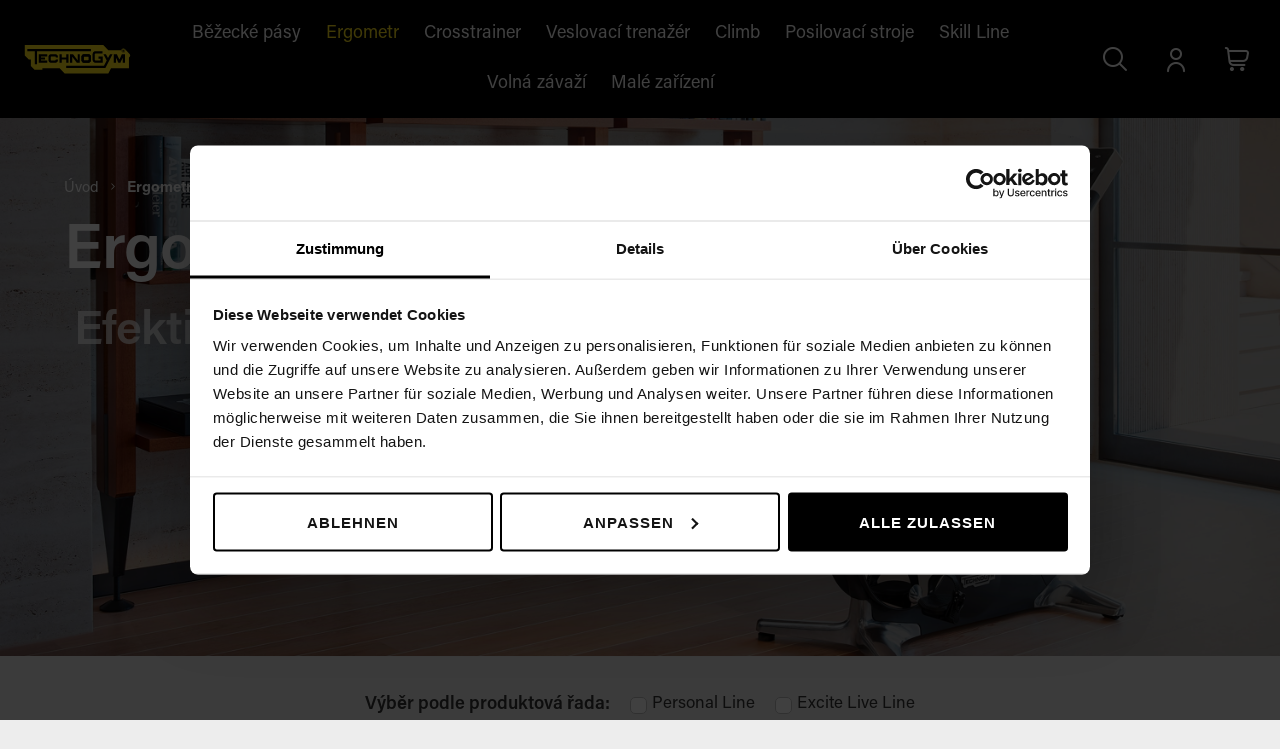

--- FILE ---
content_type: text/html; charset=UTF-8
request_url: https://technogymstore.cz/ergometr.html
body_size: 27095
content:
<!doctype html>
<html lang="cs">
    <head >
                <meta charset="utf-8"/>
<meta name="title" content="Technogym ergometr | od Indoor Cycling až po luxusní domácí trenažéry"/>
<meta name="description" content="Všechny produkty kategorie Ergometr od společnosti Technogym"/>
<meta name="keywords" content="Technogym ergometr | od Indoor Cycling až po luxusní domácí trenažéry"/>
<meta name="robots" content="INDEX,FOLLOW"/>
<meta name="viewport" content="width=device-width, initial-scale=1, maximum-scale=1.0, user-scalable=no"/>
<meta name="format-detection" content="telephone=no"/>
<meta name="msapplication-TileColor" content="#cd2b2a"/>
<meta name="theme-color" content="#cd2b2a"/>
<title>Technogym ergometr | od Indoor Cycling až po luxusní domácí trenažéry</title>
<link  rel="stylesheet" type="text/css"  media="all" href="https://technogymstore.cz/static/version1765870280/_cache/merged/83e0d06ea6ccea090700623663a09492.min.css" />
<link  rel="stylesheet" type="text/css"  media="screen and (min-width: 768px)" href="https://technogymstore.cz/static/version1765870280/frontend/Mstage/technogymstore/cs_CZ/css/styles-l.min.css" />

<link  rel="icon" type="image/x-icon" href="https://technogymstore.cz/static/version1765870280/frontend/Mstage/technogymstore/cs_CZ/Magento_Theme/favicon.ico" />
<link  rel="shortcut icon" type="image/x-icon" href="https://technogymstore.cz/static/version1765870280/frontend/Mstage/technogymstore/cs_CZ/Magento_Theme/favicon.ico" />

<link  rel="icon" type="image/png" sizes="32x32" href="https://technogymstore.cz/static/version1765870280/frontend/Mstage/technogymstore/cs_CZ/Magento_Theme/favicon-32x32.png" />
<link  rel="apple-touch-icon" href="https://technogymstore.cz/static/version1765870280/frontend/Mstage/technogymstore/cs_CZ/Magento_Theme/apple-icon-180x180.png" />
<link  rel="shortcut icon" sizes="192x192" href="https://technogymstore.cz/static/version1765870280/frontend/Mstage/technogymstore/cs_CZ/Magento_Theme/android-icon-192x192.png" />
<link  rel="preconnect" href="https://technogymstore.cz/static/version1765870280/frontend/Mstage/technogymstore/cs_CZ/https://fonts.gstatic.com" />
<link  rel="canonical" href="https://technogymstore.cz/ergometr.html" />
<!-- GSC Verification Code -->
<meta name="google-site-verification" content="05ja-FHA10t1VNMoqpyAizV0zZ72Cots9U7qLZtOI0M" />

<meta name="google-site-verification" content="PgrPGNLDQ4ISdvZcKdEPlpyW6eMSkTKdpSqSTk-p7J4" />

<style type="text/css">
.old-price.no-display {display: inline !important;}
.old-price.no-display .price-label {display: none !important;}
</style>        <!-- Google Tag Manager -->

<!-- End Google Tag Manager -->
<!-- BEGIN GOOGLE ANALYTICS CODE -->

<!-- END GOOGLE ANALYTICS CODE -->
    
<style>
	@media (min-width: 1260px) {
		.magezon-builder .mgz-container {width: 1260px;}
	}
	</style>
<link rel="stylesheet" type="text/css" media="all" href="https://maxcdn.bootstrapcdn.com/font-awesome/latest/css/font-awesome.min.css">
<link rel="dns-prefetch" href="https://px.ads.linkedin.com/"><link>
    <style>.mgz-element.i6909u3 .image-content{width:100%;text-align:center}.mgz-element.i6909u3 .image-title{font-size:16px}.mgz-element.o99a98n .image-content{width:100%;text-align:center}.mgz-element.o99a98n .image-title{font-size:16px}.mgz-element.hindb7t .image-content{width:100%;text-align:center}.mgz-element.hindb7t .image-title{font-size:16px}.mgz-element.kd8cflj .image-content{width:100%;text-align:center}.mgz-element.kd8cflj .image-title{font-size:16px}.mgz-element.h0h971r .image-content{width:100%;text-align:center}.mgz-element.h0h971r .image-title{font-size:16px}.mgz-element.qo2itle .image-content{width:100%;text-align:center}.mgz-element.qo2itle .image-title{font-size:16px}</style></head>
    <body data-container="body"
          data-mage-init='{"loaderAjax": {}, "loader": { "icon": "https://technogymstore.cz/static/version1765870280/frontend/Mstage/technogymstore/cs_CZ/images/loader-2.gif"}}'
        class="page-with-filter page-products categorypath-ergometr category-ergometr catalog-category-view page-layout-1column-full">
        <!-- Google Tag Manager (noscript) -->
<noscript><iframe src="https://www.googletagmanager.com/ns.html?id=GTM-MVNKV3T>"
                  height="0" width="0" style="display:none;visibility:hidden"></iframe></noscript>
<!-- End Google Tag Manager (noscript) -->




    <noscript>
        <div class="message global noscript">
            <div class="content">
                <p>
                    <strong>Javascript ve vašem prohlížeči se zdá být vypnutý.</strong>
                    <span>
                        Pro optimální funkčnost webu je nutné ve vašem prohlížeči zapnout Javascript.                    </span>
                </p>
            </div>
        </div>
    </noscript>





    

    

    



















































<div class="page-wrapper"><header class="page-header">

<div class="header-container container">
    
    <div class="header-container-inner inner-container">
<!--        <div class="col-table">-->
        <div class="flex-con">
<!--            <div class="col-xs-auto col-md-auto no-gutter header-left-container">-->
<!--            <div class="col-xs-auto col-md-3 no-gutter header-left-container">-->
            <div class="flex-col no-gutter header-left-container">
                <span data-action="toggle-nav" class="action nav-toggle">
                    <span>
                        <i></i>
                        <i></i>
                        <i></i>
                    </span>
                </span>
                <a class="logo" href="https://technogymstore.cz/" title="Technogym Store">
    <img src="https://technogymstore.cz/static/version1765870280/frontend/Mstage/technogymstore/cs_CZ/images/logo.svg"
         title="Technogym&#x20;Store"
         alt="Technogym&#x20;Store"
        width="136"        height="42"    />
</a>            </div>

<!--            <div class="col-xs-4 col-md-auto alpha omega header-center-container">-->
<!--            <div class="col-xs-auto col-md-6 alpha omega header-center-container">-->
            <div class="flex-col alpha omega header-center-container">
                <div class="sections nav-sections">
                    <div class="section-item-content nav-sections-item-content" id="store.menu" data-role="content" role="tabpanel" aria-hidden="false">
                        
<nav class="navigation container">
    <div class="inner-container" data-action="navigation">
        <ul data-mage-init='{"menu":{"responsive":true, "expanded":true, "position":{"my":"left top","at":"left bottom"}}}'>
            <li  class="level0 nav-1 category-item first level-top"><a href="https://technogymstore.cz/bezecke-pasy.html"  class="level-top" ><span>Běžecké pásy</span></a></li><li  class="level0 nav-2 category-item active level-top"><a href="https://technogymstore.cz/ergometr.html"  class="level-top" ><span>Ergometr</span></a></li><li  class="level0 nav-3 category-item level-top"><a href="https://technogymstore.cz/crosstrainer.html"  class="level-top" ><span>Crosstrainer</span></a></li><li  class="level0 nav-4 category-item level-top"><a href="https://technogymstore.cz/veslovaci-trenazer.html"  class="level-top" ><span>Veslovací trenažér</span></a></li><li  class="level0 nav-5 category-item level-top"><a href="https://technogymstore.cz/climb.html"  class="level-top" ><span>Climb</span></a></li><li  class="level0 nav-6 category-item level-top parent"><a href="https://technogymstore.cz/posilovaci-stroje.html"  class="level-top" ><span>Posilovací stroje</span></a><ul class="level0 submenu"><li  class="level1 nav-6-1 category-item first"><a href="https://technogymstore.cz/posilovaci-stroje/posilovaci-veze.html" ><span>Posilovací věže</span></a></li><li  class="level1 nav-6-2 category-item"><a href="https://technogymstore.cz/posilovaci-stroje/treninkove-lavicky.html" ><span>Tréninkové lavičky</span></a></li><li  class="level1 nav-6-3 category-item last"><a href="https://technogymstore.cz/posilovaci-stroje/kinesis.html" ><span>Kinesis</span></a></li></ul></li><li  class="level0 nav-7 category-item level-top"><a href="https://technogymstore.cz/skill-line.html"  class="level-top" ><span>Skill Line</span></a></li><li  class="level0 nav-8 category-item level-top parent"><a href="https://technogymstore.cz/volna-zavazi.html"  class="level-top" ><span>Volná závaží</span></a><ul class="level0 submenu"><li  class="level1 nav-8-1 category-item first"><a href="https://technogymstore.cz/volna-zavazi/kratke-cinky.html" ><span>Krátké činky</span></a></li><li  class="level1 nav-8-2 category-item"><a href="https://technogymstore.cz/volna-zavazi/zavazi.html" ><span>Závaží</span></a></li><li  class="level1 nav-8-3 category-item"><a href="https://technogymstore.cz/volna-zavazi/dlouhe-cinky.html" ><span>Dlouhé činky</span></a></li><li  class="level1 nav-8-4 category-item"><a href="https://technogymstore.cz/volna-zavazi/kettlebells.html" ><span>Kettlebells</span></a></li><li  class="level1 nav-8-5 category-item last"><a href="https://technogymstore.cz/volna-zavazi/stojany.html" ><span>Stojany</span></a></li></ul></li><li  class="level0 nav-9 category-item last level-top parent"><a href="https://technogymstore.cz/male-zarizeni.html"  class="level-top" ><span>Malé zařízení</span></a><ul class="level0 submenu"><li  class="level1 nav-9-1 category-item first"><a href="https://technogymstore.cz/male-zarizeni/skill-tools.html" ><span>Skill Tools</span></a></li><li  class="level1 nav-9-2 category-item"><a href="https://technogymstore.cz/male-zarizeni/trainings-kits.html" ><span>Trainings Kits</span></a></li><li  class="level1 nav-9-3 category-item"><a href="https://technogymstore.cz/male-zarizeni/wellness-tools.html" ><span>Wellness Tools</span></a></li><li  class="level1 nav-9-4 category-item last"><a href="https://technogymstore.cz/male-zarizeni/prislusenstvi.html" ><span>Příslušenství</span></a></li></ul></li>                        <li class="level0 hide-md level-top"><a class="level-top" href="https://technogymstore.cz/customer/account/" title="Účet"><span>Účet</span></a></li>
        </ul>
    </div>
</nav>
                    </div>
                </div>
            </div>

<!--            <div class="col-xs-auto col-md-3 no-gutter alpha omega header-right-container">-->
            <div class="flex-col no-gutter alpha omega header-right-container">
<!--            <div class="col-xs-4 col-md-10 alpha omega header-right-container">-->
                <div class="header-item header-search-item"><div data-trigger="search-trigger"
   title="Search"
   class="header-top-link header-search-trigger right"><span class="title">Search</span></div>
<div style="display: none;" class="block block-search"
     data-bind="mageInit: {
        'Magento_Ui/js/modal/modal':{
            'type': 'popup',
            'title': 'Search',
            'trigger': '[data-trigger=search-trigger]',
            'responsive': false,
            'buttons': []
        }}">
    <div class="block block-content">
        <form class="form minisearch" id="search_mini_form" action="https://technogymstore.cz/catalogsearch/result/" method="get">
            <div class="field search">
                <label class="label" for="search" data-role="minisearch-label">
                    <span>Search</span>
                </label>
                <div class="control">
                    <input id="search"
                           data-mage-init='{"quickSearch":{
                                "formSelector":"#search_mini_form",
                                "url":"https://technogymstore.cz/search/ajax/suggest/",
                                "destinationSelector":"#search_autocomplete",
                                "minSearchLength":"3"}
                           }'
                           type="text"
                           name="q"
                           value=""
                           class="input-text"
                           maxlength="128"
                           role="combobox"
                           aria-haspopup="false"
                           aria-autocomplete="both"
                           autocomplete="off"
                           aria-expanded="false"/>
                    <div id="search_autocomplete" class="search-autocomplete"></div>
                                    </div>
            </div>
            <div class="actions">
                <button type="submit"
                        title="Search"
                        class="action search"
                        aria-label="Search">
                    <span>Search</span>
                </button>
            </div>
        </form>
    </div>
</div>

</div>
<!--                <div class="header-item order-1">--><!--</div>-->
                <div class="header-item header-account hide show-md"><a class="header-top-link headeraccount account-link account-nav right" href="https://technogymstore.cz/customer/account/" title="Přihlásit se">
    <span class="title">Přihlásit se</span>
</a>
</div>
                <div class="header-item header-cart">
<div data-block="minicart" class="minicart-wrapper">
            <div class="header-top-link action showcart" data-trigger="trigger"
             data-bind="scope: 'minicart_content'">
            <span class="text">Cart</span>
            <span class="counter qty empty"
                  data-bind="css: { empty: !!getCartParam('summary_count') == false && !isLoading() }, blockLoader: isLoading">
                <span class="counter-number"><!-- ko text: getCartParam('summary_count') --><!-- /ko --></span>
            </span>
        </div>
        <div class="block block-minicart"
             data-bind="mageInit: {
                'Magento_Ui/js/modal/modal':{
                    'type': 'slide',
                    'modalClass': '_minicart-slide',
                    'title': 'Cart',
                    'trigger': '[data-trigger=trigger]',
                    'parentModalClass': '_has-modal _minicart-open',
                    'buttons': []}}">
            <div id="minicart-content-wrapper" data-bind="scope: 'minicart_content'">
                <!-- ko template: getTemplate() --><!-- /ko -->
            </div>
                                </div>
        
    
</div>


</div>
            </div>
        </div>
    </div>
</div>

<meta itemprop="url" content="https://technogymstore.cz/ergometr.html">
</header><div class="main-container"><div class="main container"><div class="inner-container"><main id="maincontent" class="page-main"><a id="contentarea" tabindex="-1"></a>
<div class="page messages"><div data-placeholder="messages"></div>
<div data-bind="scope: 'messages'">
    <!-- ko if: cookieMessages && cookieMessages.length > 0 -->
    <div aria-atomic="true" role="alert" data-bind="foreach: { data: cookieMessages, as: 'message' }" class="messages">
        <div data-bind="attr: {
            class: 'message-' + message.type + ' ' + message.type + ' message',
            'data-ui-id': 'message-' + message.type
        }">
            <div data-bind="html: $parent.prepareMessageForHtml(message.text)"></div>
        </div>
    </div>
    <!-- /ko -->

    <!-- ko if: messages().messages && messages().messages.length > 0 -->
    <div aria-atomic="true" role="alert" class="messages" data-bind="foreach: {
        data: messages().messages, as: 'message'
    }">
        <div data-bind="attr: {
            class: 'message-' + message.type + ' ' + message.type + ' message',
            'data-ui-id': 'message-' + message.type
        }">
            <div data-bind="html: $parent.prepareMessageForHtml(message.text)"></div>
        </div>
    </div>
    <!-- /ko -->
</div>

</div><div class="category-view"><div class="category-image"><img src="https://technogymstore.cz/media/catalog/category/Ergometer-min_1_1.jpg" alt="Ergometr" title="Ergometr" class="image" /></div><div class="category-title-desc"><div class="breadcrumbs">
    <ul class="items">
                    <li class="item home">
                            <a href="https://technogymstore.cz/"
                   title="Na úvodní stránku">Úvod</a>
                        </li>
                    <li class="item category4">
                            <strong>Ergometr</strong>
                        </li>
            </ul>
</div>
<div class="page-title-wrapper">
    <h1 class="page-title"
         id="page-title-heading"                     aria-labelledby="page-title-heading&#x20;toolbar-amount"
        >
        <span class="base" data-ui-id="page-title-wrapper" >Ergometr</span>    </h1>
    </div>
    <div class="category-description">
                            <div data-content-type="row" data-appearance="contained" data-element="main">
                <div data-enable-parallax="0" data-parallax-speed="0.5" data-background-images="{}" data-element="inner"
                     style="justify-content: flex-start; display: flex; flex-direction: column;
                     background-position: left top; background-size: cover; background-repeat: no-repeat;
                     background-attachment: scroll; border-style: none; border-width: 1px; border-radius: 0px;
                     margin: 0px 0px 10px; padding: 10px;">
                    <div data-content-type="html" data-appearance="default" data-element="main"
                         style="border-style: none; border-width: 1px; border-radius: 0px; margin: 0px; padding: 0px;">
                        Efektivní a komfortní                    </div>
                </div>
            </div>
            </div>
</div></div><div class="columns"><div class="column main"><div class="catalog-topnav amasty-catalog-topnav">
    <div class="block filter" id="layered-filter-block">
        <div class="block-title filter-title" data-mage-init='
    {
        "collapsible":
        {
            "openedState": "active",
            "collapsible": true,
            "active": false,
            "collateral":
            {
                "openedState": "filter-active",
                "element": "body"
            }
        }
    }'>
            <!-- <strong></strong> -->
        </div>
                <div class="block-content filter-content show-md">
                                                                                <div class="filter-options" id="narrow-by-list" data-role="content" data-mage-init='
                        {
                            "accordion":
                            {
                                "openedState": "active",
                                "collapsible": true,
                                "active": false,
                                "multipleCollapsible": false
                            }
                        }'>
                                        <div class="filter-options-item">
<!--                        <div class="filter-options-title">--><!--</div>-->
                        <div data-role="title" class="filter-options-title">Výběr podle produktová řada:</div>
                        <div class="filter-options-content">

<form class="am-ranges"
      data-am-js="ranges"
      data-amshopby-filter="productline"
      data-amshopby-filter-request-var="productline"
      autocomplete="off">
    <ol class="items am-filter-items-productline                -am-singleselect"
        >
                                                <li class="item "
            data-label="Personal Line">
                                            <a
                    class="am-filter-item-697225bd1e13e"
                    data-am-js="filter-item-default"
                    href="https://technogymstore.cz/ergometr.html?productline=199"
                     rel="nofollow"                >

                    <span class="label">Personal Line</span>
                                            <span class="count">2<span class="filter-count-label">
                                položky</span></span>
                                    </a>
                <input
                    name="amshopby[productline][]"
                    value="199"
                    type="radio"
                    style=""
                                    />
                                        </li>
                                        <li class="item "
            data-label="Excite Live Line">
                                            <a
                    class="am-filter-item-697225bd1e2cb"
                    data-am-js="filter-item-default"
                    href="https://technogymstore.cz/ergometr.html?productline=205"
                     rel="nofollow"                >

                    <span class="label">Excite Live Line</span>
                                            <span class="count">2<span class="filter-count-label">
                                položky</span></span>
                                    </a>
                <input
                    name="amshopby[productline][]"
                    value="205"
                    type="radio"
                    style=""
                                    />
                                        </li>
            </ol>
</form>

</div>
                    </div>
                                                        </div>
                    </div>
    </div>
</div>    <div class="category-intro-text">
                                                    <div class="value more">Cyklistické ergometry nebo rotopedy patří k nejoblíbenějším fitness zařízením pro zábavu při cvičení a zároveň při udržování... <a href="javascript:void(0);" class="extended-text-trigger readmore">Show more</a></div>            <div class="value less" style="display:none">
                <p>Cyklistické ergometry nebo rotopedy patří k nejoblíbenějším fitness zařízením pro zábavu při cvičení a zároveň při udržování kondice.</p>
<br>
<p>Indoor Cycling je ideální pro kardio trénink a lze ho efektivně využít ve vašem tréninkovém plánu ke zlepšení vaší kondice.</p>
<br>
<p>Ať už s naším špičkovým modelem pro Indoor Cycling, <a href="https://technogymstore.cz/group-cycle-connect.html">Group Cycle</a>, naším Speedbike s manuální přehazovačkou, <a href="https://technogymstore.cz/skillbike.html">Skillbike</a> nebo naším <a href="https://technogymstore.cz/recline-personal-unity-4-0.html">Recline Personal</a> pro osoby, které mají problémy se zády.</p>
<br>
<p>Pro všechny potřeby máme vhodné zařízení. Je tedy velmi snadné sportovat doma a&nbsp;pravidelně trénovat svalstvo.</p>                <a href="javascript:void(0);" class="extended-text-trigger readless">Show less</a>
            </div>
            
            </div>



<input name="form_key" type="hidden" value="rNQctP8SsEXeeTB9" /><div id="authenticationPopup" data-bind="scope:'authenticationPopup', style: {display: 'none'}">
            <!-- ko template: getTemplate() --><!-- /ko -->
    
</div>




    <div id="amasty-shopby-product-list">        

        <div class="products wrapper grid products-grid">
        <ol class="products list items product-items products-grid">
                                        <li class="item product product-item">
                    <div class="product-item-inner" data-container="product-grid">
                        
                        
                                                                        <a href="https://technogymstore.cz/technogym-ride.html" class="product photo product-item-photo" tabindex="-1">
                            <span class="product-image-container product-image-container-457">
    <span class="product-image-wrapper">
        <img class="product-image-photo"
                        src="https://technogymstore.cz/media/catalog/product/cache/4cfd1adcfdb41b2b57f6bc85a5aa81dc/d/g/dgc03u00_1.jpg"
            loading="lazy"
            width="700"
            height="700"
            alt="Technogym&#x20;Ride"/></span>
</span>
<style>.product-image-container-457 {
    width: 700px;
}
.product-image-container-457 span.product-image-wrapper {
    padding-bottom: 100%;
}</style>                        </a>
                        <div class="product details product-item-details">
                            <div class="product-item-top">
                                                                <strong class="product name product-item-name">
                                    <a class="product-item-link"
                                       href="https://technogymstore.cz/technogym-ride.html">
                                        Technogym Ride                                    </a>
                                </strong>

                                <div class="product-item-pricebox has-one-child">
                                    <div class="price-box price-final_price" data-role="priceBox" data-product-id="457" data-price-box="product-id-457"><span class="normal-price">
    

<span class="price-container price-final_price&#x20;tax&#x20;weee">
            <span class="price-label">As low as</span>
        <span  id="product-price-457"                data-price-amount="147870"
        data-price-type="finalPrice"
        class="price-wrapper "
    ><span class="price">147 870,00 Kč</span></span>
        </span>
</span>


</div>                                </div>

                                <!--                                    <div class="product description product-item-description hide show-lg">-->
<!--                                        --><!--                                    </div>-->
                                                            </div>




                        </div>
                    </div>
                </li>
                            <li class="item product product-item">
                    <div class="product-item-inner" data-container="product-grid">
                        
                        
                                                                        <a href="https://technogymstore.cz/technogym-cycle.html" class="product photo product-item-photo" tabindex="-1">
                            <span class="product-image-container product-image-container-102">
    <span class="product-image-wrapper">
        <img class="product-image-photo"
                        src="https://technogymstore.cz/media/catalog/product/cache/4cfd1adcfdb41b2b57f6bc85a5aa81dc/s/t/still-1_1.jpg"
            loading="lazy"
            width="700"
            height="700"
            alt="Technogym&#x20;Cycle"/></span>
</span>
<style>.product-image-container-102 {
    width: 700px;
}
.product-image-container-102 span.product-image-wrapper {
    padding-bottom: 100%;
}</style>                        </a>
                        <div class="product details product-item-details">
                            <div class="product-item-top">
                                                                <strong class="product name product-item-name">
                                    <a class="product-item-link"
                                       href="https://technogymstore.cz/technogym-cycle.html">
                                        Technogym Cycle                                    </a>
                                </strong>

                                <div class="product-item-pricebox has-one-child">
                                    <div class="price-box price-final_price" data-role="priceBox" data-product-id="102" data-price-box="product-id-102"><span class="normal-price">
    

<span class="price-container price-final_price&#x20;tax&#x20;weee">
            <span class="price-label">As low as</span>
        <span  id="product-price-102"                data-price-amount="84160"
        data-price-type="finalPrice"
        class="price-wrapper "
    ><span class="price">84 160,00 Kč</span></span>
        </span>
</span>


</div>                                </div>

                                <!--                                    <div class="product description product-item-description hide show-lg">-->
<!--                                        --><!--                                    </div>-->
                                                            </div>




                        </div>
                    </div>
                </li>
                            <li class="item product product-item">
                    <div class="product-item-inner" data-container="product-grid">
                        
                        
                                                                        <a href="https://technogymstore.cz/group-cycle-connect.html" class="product photo product-item-photo" tabindex="-1">
                            <span class="product-image-container product-image-container-95">
    <span class="product-image-wrapper">
        <img class="product-image-photo"
                        src="https://technogymstore.cz/media/catalog/product/cache/4cfd1adcfdb41b2b57f6bc85a5aa81dc/d/9/d92cnee0_01_special.jpg"
            loading="lazy"
            width="700"
            height="700"
            alt="Group&#x20;Cycle"/></span>
</span>
<style>.product-image-container-95 {
    width: 700px;
}
.product-image-container-95 span.product-image-wrapper {
    padding-bottom: 100%;
}</style>                        </a>
                        <div class="product details product-item-details">
                            <div class="product-item-top">
                                                                <strong class="product name product-item-name">
                                    <a class="product-item-link"
                                       href="https://technogymstore.cz/group-cycle-connect.html">
                                        Group Cycle Connect                                    </a>
                                </strong>

                                <div class="product-item-pricebox has-multiple-children">
                                    <div class="price-box price-final_price" data-role="priceBox" data-product-id="95" data-price-box="product-id-95"><span class="normal-price">
    

<span class="price-container price-final_price&#x20;tax&#x20;weee">
            <span class="price-label">As low as</span>
        <span  id="product-price-95"                data-price-amount="96408"
        data-price-type="finalPrice"
        class="price-wrapper "
    ><span class="price">96 408,00 Kč</span></span>
        </span>
</span>


</div>                                </div>

                                <!--                                    <div class="product description product-item-description hide show-lg">-->
<!--                                        --><!--                                    </div>-->
                                                            </div>




                        </div>
                    </div>
                </li>
                            <li class="item product product-item">
                    <div class="product-item-inner" data-container="product-grid">
                        
                        
                                                                        <a href="https://technogymstore.cz/excite-live-bike-700.html" class="product photo product-item-photo" tabindex="-1">
                            <span class="product-image-container product-image-container-348">
    <span class="product-image-wrapper">
        <img class="product-image-photo"
                        src="https://technogymstore.cz/media/catalog/product/cache/4cfd1adcfdb41b2b57f6bc85a5aa81dc/d/f/dfcg3a0_01-min_6.jpg"
            loading="lazy"
            width="700"
            height="700"
            alt="Excite&#x20;Live&#x20;Bike&#x20;700"/></span>
</span>
<style>.product-image-container-348 {
    width: 700px;
}
.product-image-container-348 span.product-image-wrapper {
    padding-bottom: 100%;
}</style>                        </a>
                        <div class="product details product-item-details">
                            <div class="product-item-top">
                                                                <strong class="product name product-item-name">
                                    <a class="product-item-link"
                                       href="https://technogymstore.cz/excite-live-bike-700.html">
                                        Excite Live Bike 700                                    </a>
                                </strong>

                                <div class="product-item-pricebox has-one-child">
                                    <div class="price-box price-final_price" data-role="priceBox" data-product-id="348" data-price-box="product-id-348"><span class="normal-price">
    

<span class="price-container price-final_price&#x20;tax&#x20;weee">
            <span class="price-label">As low as</span>
        <span  id="product-price-348"                data-price-amount="145080"
        data-price-type="finalPrice"
        class="price-wrapper "
    ><span class="price">145 080,00 Kč</span></span>
        </span>
</span>


</div>                                </div>

                                <!--                                    <div class="product description product-item-description hide show-lg">-->
<!--                                        --><!--                                    </div>-->
                                                            </div>




                        </div>
                    </div>
                </li>
                            <li class="item product product-item">
                    <div class="product-item-inner" data-container="product-grid">
                        
                        
                                                                        <a href="https://technogymstore.cz/excite-live-recline-700.html" class="product photo product-item-photo" tabindex="-1">
                            <span class="product-image-container product-image-container-351">
    <span class="product-image-wrapper">
        <img class="product-image-photo"
                        src="https://technogymstore.cz/media/catalog/product/cache/4cfd1adcfdb41b2b57f6bc85a5aa81dc/t/e/technogym-store-excite-live-recline-700-1.jpg"
            loading="lazy"
            width="700"
            height="700"
            alt="Excite&#x20;Live&#x20;Recline&#x20;700"/></span>
</span>
<style>.product-image-container-351 {
    width: 700px;
}
.product-image-container-351 span.product-image-wrapper {
    padding-bottom: 100%;
}</style>                        </a>
                        <div class="product details product-item-details">
                            <div class="product-item-top">
                                                                <strong class="product name product-item-name">
                                    <a class="product-item-link"
                                       href="https://technogymstore.cz/excite-live-recline-700.html">
                                        Excite Live Recline 700                                    </a>
                                </strong>

                                <div class="product-item-pricebox has-one-child">
                                    <div class="price-box price-final_price" data-role="priceBox" data-product-id="351" data-price-box="product-id-351"><span class="normal-price">
    

<span class="price-container price-final_price&#x20;tax&#x20;weee">
            <span class="price-label">As low as</span>
        <span  id="product-price-351"                data-price-amount="154440"
        data-price-type="finalPrice"
        class="price-wrapper "
    ><span class="price">154 440,00 Kč</span></span>
        </span>
</span>


</div>                                </div>

                                <!--                                    <div class="product description product-item-description hide show-lg">-->
<!--                                        --><!--                                    </div>-->
                                                            </div>




                        </div>
                    </div>
                </li>
                            <li class="item product product-item">
                    <div class="product-item-inner" data-container="product-grid">
                        
                        
                                                                        <a href="https://technogymstore.cz/bike-personal-unity-3-0.html" class="product photo product-item-photo" tabindex="-1">
                            <span class="product-image-container product-image-container-101">
    <span class="product-image-wrapper">
        <img class="product-image-photo"
                        src="[data-uri]" data-amsrc="https://technogymstore.cz/media/catalog/product/cache/4cfd1adcfdb41b2b57f6bc85a5aa81dc/d/9/d9c73qf_01-min.jpg"
            loading="lazy"
            width="700"
            height="700"
            alt="Bike&#x20;Personal"/></span>
</span>
<style>.product-image-container-101 {
    width: 700px;
}
.product-image-container-101 span.product-image-wrapper {
    padding-bottom: 100%;
}</style>                        </a>
                        <div class="product details product-item-details">
                            <div class="product-item-top">
                                                                <strong class="product name product-item-name">
                                    <a class="product-item-link"
                                       href="https://technogymstore.cz/bike-personal-unity-3-0.html">
                                        Bike Personal                                    </a>
                                </strong>

                                <div class="product-item-pricebox has-one-child">
                                    <div class="price-box price-final_price" data-role="priceBox" data-product-id="101" data-price-box="product-id-101"><span class="normal-price">
    

<span class="price-container price-final_price&#x20;tax&#x20;weee">
            <span class="price-label">As low as</span>
        <span  id="product-price-101"                data-price-amount="269260"
        data-price-type="finalPrice"
        class="price-wrapper "
    ><span class="price">269 260,00 Kč</span></span>
        </span>
</span>


</div>                                </div>

                                <!--                                    <div class="product description product-item-description hide show-lg">-->
<!--                                        --><!--                                    </div>-->
                                                            </div>




                        </div>
                    </div>
                </li>
                            <li class="item product product-item">
                    <div class="product-item-inner" data-container="product-grid">
                        
                        
                                                                        <a href="https://technogymstore.cz/recline-personal-unity-4-0.html" class="product photo product-item-photo" tabindex="-1">
                            <span class="product-image-container product-image-container-100">
    <span class="product-image-wrapper">
        <img class="product-image-photo"
                        src="[data-uri]" data-amsrc="https://technogymstore.cz/media/catalog/product/cache/4cfd1adcfdb41b2b57f6bc85a5aa81dc/d/9/d9673qf_01-min_1.jpg"
            loading="lazy"
            width="700"
            height="700"
            alt="Recline&#x20;Personal"/></span>
</span>
<style>.product-image-container-100 {
    width: 700px;
}
.product-image-container-100 span.product-image-wrapper {
    padding-bottom: 100%;
}</style>                        </a>
                        <div class="product details product-item-details">
                            <div class="product-item-top">
                                                                <strong class="product name product-item-name">
                                    <a class="product-item-link"
                                       href="https://technogymstore.cz/recline-personal-unity-4-0.html">
                                        Recline Personal                                    </a>
                                </strong>

                                <div class="product-item-pricebox has-one-child">
                                    <div class="price-box price-final_price" data-role="priceBox" data-product-id="100" data-price-box="product-id-100"><span class="normal-price">
    

<span class="price-container price-final_price&#x20;tax&#x20;weee">
            <span class="price-label">As low as</span>
        <span  id="product-price-100"                data-price-amount="269260"
        data-price-type="finalPrice"
        class="price-wrapper "
    ><span class="price">269 260,00 Kč</span></span>
        </span>
</span>


</div>                                </div>

                                <!--                                    <div class="product description product-item-description hide show-lg">-->
<!--                                        --><!--                                    </div>-->
                                                            </div>




                        </div>
                    </div>
                </li>
                    </ol>
    </div>
                
    </div>    <div class="category-extended-text">
        <h2>Perfektní ergometr?</h2>
<p>Hledání perfektního ergometru může být obtížný a časově náročný proces. Protože existuje tolik druhů, můžete být rychle ohromeni množstvím možností. Jsou však některé faktory, které vám při výběru vašeho ideálního ergometru mohou pomoci. Zde jsou nejdůležitější body, které byste měli při výběru zohlednit:</p>
<h3>Forma a design</h3>
<p>Ergometr není jen tréninkovým zařízením, může být i dekorativním prvkem. Díky inovativnímu řešení designu mohou ergometry vylepšit vaše prostory. Vyberte si proto ergometr, který se vám s&nbsp;ohledem na formu, ergonomii a design (materiály, čalounění) nejvíc líbí.</p>
<h3>Velikost produktu</h3>
<p>Nezapomeňte pečlivě zvážit prostor, ve kterém bude ergometr umístěn, a vybrat si model, který má pro vás ideální velikost. Díky novému designu může být ergometr malý a praktický, perfektní pro každý prostor. Zvlášť prostorově úsporný ergometr je například náš <a href="about:blank">Technogym Cycle</a> s odstavnou plochou jen 0,7 m<sup>2</sup>.</p>
<h3>Dodatečné funkce</h3>
<p>Vyberte si ergometr, který má všechny dodatečné funkce, které jsou pro vás důležité. Hledáte například ergometr s jasným displejem a jednoduchým vedením tréninku? Tímto způsobem můžete snáze nastavit tréninkové programy a současně kontrolovat svoje parametry jako srdeční frekvence, spotřeba kalorií, kilometry, počet wattů a jiné. Můžete si také vybrat ergometr s obrazovkou, abyste během jízdy na kole mohli poslouchat hudbu, sledovat televizi nebo online tréninky od profesionálních trenérů nebo snadněji provést nastavení např. odporu.</p>
<h3>Bezpečnost</h3>
<p>Zajistěte bezpečnost ergometru. Ujistěte se, že části ergometru a nastavení lze zablokovat. Především když žijete spolu s dětmi, je bezpečnost na prvním místě.</p>
<h3>Hluk</h3>
<p>Mnohé ergometry jsou hlučnější než ostatní. Proto byste měli věnovat pozornost vyvíjenému hluku, zejména při tréninku doma, abyste nikoho nerušili.</p>
<h3>Tréninková pozice</h3>
<p>U ergometru, který si vyberete, byste měli být schopni provést nastavení, jako je nastavení sedadla (výška sedla), poloha řídítek, možnosti rukojeti nebo velikost rámu.</p>    </div>








<div class="amshopby-filters-bottom-cms">
    </div>

<div data-am-js="js-init">
    
</div>
</div></div><div class="general-usp-grid-con"><div class="magezon-builder magezon-builder-preload"><div class="okfobkd mgz-element mgz-element-row full_width_row"><div class="mgz-element-inner okfobkd-s"><div class="inner-content mgz-container"><div class="msnyq1w mgz-element mgz-element-column mgz-col-xs-12"><div class="mgz-element-inner msnyq1w-s"><div class="bsb81sy mgz-element mgz-child mgz-element-text"><div class="mgz-element-inner bsb81sy-s"><h3><strong>Proč nakupovat od společnosti Technogym?</strong></h3></div></div></div></div></div></div></div><div class="r3gjnsl mgz-element mgz-element-row full_width_row"><div class="mgz-element-inner r3gjnsl-s"><div class="inner-content mgz-container"><div class="rcnpltt mgz-element mgz-element-column mgz-col-xl-4 mgz-col-lg-4 mgz-col-md-4 mgz-col-sm-12 mgz-col-xs-12"><div class="mgz-element-inner rcnpltt-s"><div class="i6909u3 mgz-element mgz-child mgz-element-single_image mgz-image-hovers"><div class="mgz-element-inner i6909u3-s"><div class="mgz-single-image-wrapper"><div class="mgz-single-image-inner "><img class="mgz-hover-main" src="[data-uri]" data-amsrc="https://technogymstore.cz/media/olympia.png" alt="olympia" title="" /></div></div></div></div><div class="guog600 mgz-element mgz-child mgz-element-text"><div class="mgz-element-inner guog600-s"><p>Oficiální dodavatel posledních olympijských her, od Sydney 2000 po Tokio 2020.</p></div></div></div></div><div class="n995e01 mgz-element mgz-element-column mgz-col-xl-4 mgz-col-lg-4 mgz-col-md-4 mgz-col-sm-12 mgz-col-xs-12"><div class="mgz-element-inner n995e01-s"><div class="o99a98n mgz-element mgz-child mgz-element-single_image mgz-image-hovers"><div class="mgz-element-inner o99a98n-s"><div class="mgz-single-image-wrapper"><div class="mgz-single-image-inner "><img class="mgz-hover-main" src="[data-uri]" data-amsrc="https://technogymstore.cz/media/designed-in-italy.png" alt="designed-in-italy" title="" /></div></div></div></div><div class="vgms3g0 mgz-element mgz-child mgz-element-text"><div class="mgz-element-inner vgms3g0-s"><p>Navržen v Itálii velmi pečlivě s ohledem na prostorové požadavky a vaše potřeby.</p></div></div></div></div><div class="ul8h1aa mgz-element mgz-element-column mgz-col-xl-4 mgz-col-lg-4 mgz-col-md-4 mgz-col-sm-12 mgz-col-xs-12"><div class="mgz-element-inner ul8h1aa-s"><div class="hindb7t mgz-element mgz-child mgz-element-single_image mgz-image-hovers"><div class="mgz-element-inner hindb7t-s"><div class="mgz-single-image-wrapper"><div class="mgz-single-image-inner "><img class="mgz-hover-main" src="[data-uri]" data-amsrc="https://technogymstore.cz/media/consulting.png" alt="consulting" title="" /></div></div></div></div><div class="t5m8dlx mgz-element mgz-child mgz-element-text"><div class="mgz-element-inner t5m8dlx-s"><p>Vaše požadavky jsou pro nás důležité, rádi vám poradíme při správném nákupu.</p></div></div></div></div></div></div></div><div class="yixf2hy mgz-element mgz-element-row full_width_row"><div class="mgz-element-inner yixf2hy-s"><div class="inner-content mgz-container"><div class="yk4edq1 mgz-element mgz-element-column mgz-col-xl-4 mgz-col-lg-4 mgz-col-md-4 mgz-col-sm-12 mgz-col-xs-12"><div class="mgz-element-inner yk4edq1-s"><div class="kd8cflj mgz-element mgz-child mgz-element-single_image mgz-image-hovers"><div class="mgz-element-inner kd8cflj-s"><div class="mgz-single-image-wrapper"><div class="mgz-single-image-inner "><img class="mgz-hover-main" src="[data-uri]" data-amsrc="https://technogymstore.cz/media/interior-design-service.png" alt="interior-design-service" title="" /></div></div></div></div><div class="yr0ilf1 mgz-element mgz-child mgz-element-text"><div class="mgz-element-inner yr0ilf1-s"><p>Nabízíme rozsáhlé služby interiérového designu pro vytvoření vašeho perfektního fitness prostoru.</p></div></div></div></div><div class="hjllaop mgz-element mgz-element-column mgz-col-xl-4 mgz-col-lg-4 mgz-col-md-4 mgz-col-sm-12 mgz-col-xs-12"><div class="mgz-element-inner hjllaop-s"><div class="h0h971r mgz-element mgz-child mgz-element-single_image mgz-image-hovers"><div class="mgz-element-inner h0h971r-s"><div class="mgz-single-image-wrapper"><div class="mgz-single-image-inner "><img class="mgz-hover-main" src="[data-uri]" data-amsrc="https://technogymstore.cz/media/delivery.png" alt="delivery" title="" /></div></div></div></div><div class="fpxcl7q mgz-element mgz-child mgz-element-text"><div class="mgz-element-inner fpxcl7q-s"><p>Bez stresu: Zařízení vám bude dodáno přímo k domovním dveřím a v případě potřeby je naši odborníci kvalitně nainstalují.</p></div></div></div></div><div class="cox9jux mgz-element mgz-element-column mgz-col-xl-4 mgz-col-lg-4 mgz-col-md-4 mgz-col-sm-12 mgz-col-xs-12"><div class="mgz-element-inner cox9jux-s"><div class="qo2itle mgz-element mgz-child mgz-element-single_image mgz-image-hovers"><div class="mgz-element-inner qo2itle-s"><div class="mgz-single-image-wrapper"><div class="mgz-single-image-inner "><img class="mgz-hover-main" src="[data-uri]" data-amsrc="https://technogymstore.cz/media/customer-support.png" alt="customer-support" title="" /></div></div></div></div><div class="y3f1lf0 mgz-element mgz-child mgz-element-text"><div class="mgz-element-inner y3f1lf0-s"><p>Náš vynikající poprodejní a zákaznický servis zaručí, že vaše zařízení bude po dlouhou dobu funkční.<span class="Apple-converted-space"> </span></p></div></div></div></div></div></div></div></div></div></main></div></div></div><footer class="page-footer">
        <div class="footer-container">
        <div class="container">
            <!--<div class="col-md-auto footer-logo"></div>-->
            <div class="inner-container">
                <div class="row" data-mage-init='{
                    "accordion":{
                        "active": false,
                        "collapsible": true,
                        "openedState": "active",
                        "multipleCollapsible": true
                    }}'>
                    <div class="footer-col-item col-md-6 col-lg-3"><div class="footer-item-inner" data-role="collapsible">

    <div class="switcher store switcher-store" id="switcher-store">
        <div class="actions dropdown options switcher-options">
                                                <div class="action toggle switcher-trigger"
                         role="button"
                         tabindex="0"
                         data-mage-init='{"dropdown":{}}'
                         data-toggle="dropdown"
                         data-trigger-keypress-button="true"
                         id="switcher-store-trigger">
                        <strong>
                            <span class="storename cz">
                                Česká republika                                <img src="[data-uri]" data-amsrc="https://technogymstore.cz/static/version1765870280/frontend/Mstage/technogymstore/cs_CZ/images/assets/icons/languages/cz.svg" class="lang-icon">                            </span>
                        </strong>
                    </div>
                                                                                                <ul class="dropdown switcher-dropdown" data-target="dropdown">
                                                                                                <li class="switcher-option">
                            <a href="https://technogymstore.at/ergometr.html?___store=at&___from_store=cz">
                                <span class="storename at">
                                    Österreich                                    <img src="[data-uri]" data-amsrc="https://technogymstore.cz/static/version1765870280/frontend/Mstage/technogymstore/cs_CZ/images/assets/icons/languages/at.svg" class="lang-icon">                                </span>
                            </a>
                        </li>
                                                                                <li class="switcher-option">
                            <a href="https://technogymstore.sk/ergometr.html?___store=sk&___from_store=cz">
                                <span class="storename sk">
                                    Slovensko                                    <img src="[data-uri]" data-amsrc="https://technogymstore.cz/static/version1765870280/frontend/Mstage/technogymstore/cs_CZ/images/assets/icons/languages/sk.svg" class="lang-icon">                                </span>
                            </a>
                        </li>
                                                </ul>
        </div>
    </div>
</div></div><div class="footer-col-item col-md-6 col-lg-3"><div class="footer-item-inner" data-role="collapsible"><p><strong data-role="trigger">Produkty</strong></p>
<ul class="products" data-role="content">
<li><a href="https://technogymstore.cz/bezecke-pasy.html">Běžecké pásy</a></li>
<li><a href="https://technogymstore.cz/ergometr.html">Ergometr</a></li>
<li><a href="https://technogymstore.cz/crosstrainer.html">Crosstrainer</a></li>
<li><a href="https://technogymstore.cz/veslovaci-trenazer.html">Veslovací trenažér</a></li>
<li><a href="https://technogymstore.cz/climb.html">Climb</a></li>
<li><a href="https://technogymstore.cz/posilovaci-stroje.html">Posilovací stroje</a></li>
<li><a href="https://technogymstore.cz/volna-zavazi.html">Volná závaží</a></li>
<li><a href="https://technogymstore.cz/male-zarizeni.html">Malé zařízení</a></li>
</ul></div></div><div class="footer-col-item col-md-6 col-lg-3"><div class="footer-item-inner" data-role="collapsible"><strong data-role="trigger">Support</strong>
<ul data-role="content">
<li><a href="https://technogymstore.cz/kontakt">Kontakt</a></li>
<li><a href="https://technogymstore.cz/stores">Místa</a></li>
<li><a href="https://technogymstore.cz/odvolání">Odvolání</a></li>
<li><a href="https://technogymstore.cz/dodací-podmínky">Dodací podmínky</a></li>
<li><a href="https://technogymstore.cz/customer/account">Můj účet</a></li>
</ul></div></div><div class="footer-col-item col-md-6 col-lg-3"><div class="footer-item-inner" data-role="collapsible"><p><strong data-role="trigger">Společnost</strong></p>
<ul data-role="content">
<li><a href="https://technogymstore.cz/o-nas">O nás</a></li>
<li><a title="Newsroom" href="https://www.technogym.com/int/newsroom" target="_blank" rel="noopener">Newsroom</a></li>
<li><a href="https://technogymstore.cz/tisk">Tisk</a></li>
</ul></div></div>                </div>
            </div>
        </div>
    </div>
            <div class="footer-social-container">
            <div class="container">
                <div class="inner-container">
                    <div class="row">
<div class="col-md-6 social-media">
    <span class="section-title">Connect with us</span>
<div class="icons">
        <a href="https://www.instagram.com/technogym_sk_cz" class="instagram" title="Technogym Store na Instagram" target="_blank">
            <svg width="42" height="42" viewBox="0 0 42 42" fill="none" xmlns="http://www.w3.org/2000/svg"><g clip-path="url(#clip0)"><path d="M20.75 3.78378C26.3572 3.78378 27.0214 3.80517 29.2358 3.90619C30.5674 3.922 31.8864 4.16659 33.1352 4.62929C34.0409 4.97866 34.8634 5.51377 35.5498 6.20018C36.2362 6.88659 36.7713 7.70911 37.1207 8.61479C37.5834 9.86355 37.828 11.1826 37.8438 12.5142C37.9448 14.7286 37.9662 15.3928 37.9662 20.9999C37.9662 26.6071 37.9448 27.2713 37.8438 29.4857C37.828 30.8173 37.5834 32.1363 37.1207 33.3851C36.7713 34.2908 36.2362 35.1133 35.5498 35.7997C34.8634 36.4861 34.0409 37.0212 33.1352 37.3706C31.8864 37.8333 30.5674 38.0779 29.2358 38.0937C27.0217 38.1947 26.3576 38.2161 20.75 38.2161C15.1424 38.2161 14.4783 38.1947 12.2642 38.0937C10.9326 38.0779 9.6136 37.8333 8.36483 37.3706C7.45914 37.0212 6.63663 36.4861 5.95022 35.7997C5.2638 35.1133 4.72869 34.2908 4.37933 33.3851C3.91663 32.1363 3.67204 30.8173 3.65623 29.4857C3.5552 27.2713 3.53381 26.6071 3.53381 21C3.53381 15.3928 3.5552 14.7286 3.65623 12.5142C3.67203 11.1826 3.91663 9.86356 4.37933 8.61479C4.72869 7.70911 5.26379 6.8866 5.9502 6.20019C6.63661 5.51377 7.45911 4.97866 8.36479 4.62929C9.61355 4.1666 10.9326 3.922 12.2642 3.90619C14.4786 3.80517 15.1428 3.78378 20.7499 3.78378H20.75ZM20.75 0C15.0468 0 14.3316 0.0241497 12.0917 0.12635C10.3496 0.161255 8.62597 0.491317 6.99418 1.1025C5.59918 1.64203 4.33227 2.46703 3.27465 3.52465C2.21703 4.58227 1.39203 5.84918 0.8525 7.24418C0.241323 8.87597 -0.0887333 10.5996 -0.123633 12.3417C-0.22585 14.5816 -0.25 15.2968 -0.25 21C-0.25 26.7033 -0.22585 27.4184 -0.12365 29.6583C-0.0887452 31.4004 0.241317 33.124 0.8525 34.7558C1.39203 36.1508 2.21703 37.4177 3.27465 38.4753C4.33227 39.533 5.59918 40.358 6.99418 40.8975C8.62597 41.5087 10.3496 41.8387 12.0917 41.8736C14.3316 41.9759 15.0468 42 20.75 42C26.4533 42 27.1684 41.9759 29.4083 41.8736C31.1504 41.8387 32.874 41.5087 34.5058 40.8975C35.9008 40.358 37.1677 39.533 38.2253 38.4753C39.283 37.4177 40.108 36.1508 40.6475 34.7558C41.2587 33.124 41.5887 31.4004 41.6236 29.6583C41.7258 27.4184 41.75 26.7033 41.75 21C41.75 15.2968 41.7258 14.5816 41.6236 12.3417C41.5887 10.5996 41.2587 8.87597 40.6475 7.24418C40.108 5.84918 39.283 4.58227 38.2253 3.52465C37.1677 2.46703 35.9008 1.64203 34.5058 1.1025C32.874 0.491323 31.1504 0.161267 29.4083 0.126367C27.1684 0.0241497 26.4533 0 20.75 0ZM20.75 10.2162C18.6172 10.2162 16.5322 10.8487 14.7589 12.0336C12.9855 13.2186 11.6033 14.9027 10.7871 16.8732C9.97089 18.8437 9.75733 21.012 10.1734 23.1038C10.5895 25.1957 11.6166 27.1171 13.1247 28.6253C14.6329 30.1334 16.5543 31.1605 18.6462 31.5766C20.738 31.9927 22.9063 31.7791 24.8768 30.9629C26.8473 30.1467 28.5315 28.7645 29.7164 26.9911C30.9013 25.2178 31.5338 23.1328 31.5338 21C31.5338 18.14 30.3976 15.3971 28.3753 13.3747C26.3529 11.3524 23.61 10.2162 20.75 10.2162ZM20.75 28C19.3655 28 18.0122 27.5895 16.861 26.8203C15.7099 26.0511 14.8127 24.9579 14.2828 23.6788C13.753 22.3997 13.6144 20.9922 13.8845 19.6344C14.1546 18.2765 14.8213 17.0292 15.8003 16.0503C16.7792 15.0713 18.0265 14.4046 19.3844 14.1345C20.7422 13.8644 22.1497 14.003 23.4288 14.5328C24.7079 15.0627 25.8011 15.9599 26.5703 17.111C27.3395 18.2622 27.75 19.6155 27.75 21C27.75 22.8565 27.0125 24.637 25.6997 25.9497C24.387 27.2625 22.6065 28 20.75 28ZM31.9599 7.27015C31.4614 7.27015 30.9742 7.41794 30.5598 7.69484C30.1454 7.97175 29.8224 8.36531 29.6317 8.82578C29.4409 9.28625 29.391 9.79294 29.4883 10.2818C29.5855 10.7706 29.8255 11.2196 30.1779 11.5721C30.5304 11.9245 30.9794 12.1645 31.4682 12.2617C31.9571 12.359 32.4637 12.3091 32.9242 12.1183C33.3847 11.9276 33.7783 11.6046 34.0552 11.1902C34.3321 10.7758 34.4799 10.2886 34.4799 9.79015C34.4799 9.45922 34.4147 9.13153 34.288 8.82578C34.1614 8.52004 33.9758 8.24224 33.7418 8.00824C33.5078 7.77424 33.23 7.58861 32.9242 7.46197C32.6185 7.33533 32.2908 7.27015 31.9599 7.27015Z" fill="white"/></g><defs><clipPath id="clip0"><rect width="42" height="42" fill="white"/></clipPath></defs></svg>
        </a>
        <a href="https://www.facebook.com/technogym.slovakia.czechrepublic" class="facebook" title="Technogym Store na Facebook" target="_blank">
            <svg width="43" height="42" viewBox="0 0 43 42" fill="none" xmlns="http://www.w3.org/2000/svg"><path d="M42.75 21.1279C42.75 9.45805 33.3492 0 21.75 0C10.1508 0 0.75 9.45805 0.75 21.1279C0.75 31.6754 8.42812 40.4154 18.4688 42V27.2352H13.1367V21.1279H18.4688V16.4732C18.4688 11.1788 21.6023 8.2531 26.4012 8.2531C28.698 8.2531 31.1016 8.66575 31.1016 8.66575V13.8652H28.452C25.8434 13.8652 25.0312 15.4952 25.0312 17.1664V21.1279H30.8555L29.9244 27.2352H25.0312V42C35.0719 40.4154 42.75 31.6754 42.75 21.1279Z" fill="white"/></svg>
        </a>
        <a href="https://www.youtube.com/channel/UCKEwlj7i6HwAvZtOr8VXz9w" class="youtube" title="Technogym Store na Youtube" target="_blank"><?xml version="1.0" encoding="utf-8"?><svg version="1.1" id="Capa_1" xmlns="http://www.w3.org/2000/svg" xmlns:xlink="http://www.w3.org/1999/xlink" x="0px" y="0px" width="42" height="42"
            viewBox="0 0 42 42" style="enable-background:new 0 0 42 42;" xml:space="preserve"><style type="text/css">.st0{fill:#FFFFFF;}</style><g><g><path class="st0" d="M38.1,21.3c-0.4-1.9-2-3.3-3.8-3.5c-4.4-0.5-8.8-0.5-13.3-0.5c-4.4,0-8.9,0-13.3,0.5
                   c-1.9,0.2-3.4,1.6-3.8,3.5c-0.6,2.7-0.6,5.6-0.6,8.4s0,5.7,0.6,8.4c0.4,1.9,2,3.3,3.8,3.5C12.1,42,16.6,42,21,42
                   c4.4,0,8.9,0,13.3-0.5c1.9-0.2,3.4-1.6,3.8-3.5c0.6-2.7,0.6-5.6,0.6-8.4C38.7,26.9,38.7,23.9,38.1,21.3z M13.4,23.3h-2.6V37H8.4
                   V23.3H5.9v-2.2h7.5V23.3z M19.9,37h-2.1v-1.3c-0.9,1-1.7,1.5-2.4,1.5c-0.7,0-1.2-0.3-1.4-0.9c-0.1-0.4-0.2-0.9-0.2-1.8v-9.3h2.1
                   v8.7c0,0.5,0,0.8,0,0.8c0.1,0.3,0.2,0.5,0.5,0.5c0.4,0,0.9-0.3,1.4-1v-9h2.1L19.9,37L19.9,37z M28,33.4c0,1.1-0.1,1.9-0.2,2.4
                   c-0.3,0.9-0.9,1.3-1.7,1.3c-0.8,0-1.5-0.4-2.2-1.3V37h-2.1V21.1h2.1v5.2c0.7-0.9,1.4-1.3,2.2-1.3c0.9,0,1.4,0.4,1.7,1.3
                   c0.1,0.5,0.2,1.3,0.2,2.4V33.4z M36.1,31.5h-4.3v2.1c0,1.1,0.4,1.6,1.1,1.6c0.5,0,0.8-0.3,1-0.9c0-0.1,0-0.6,0-1.5h2.2v0.3
                   c0,0.7,0,1.2,0,1.4c-0.1,0.5-0.2,0.9-0.5,1.3c-0.6,0.9-1.5,1.3-2.6,1.3c-1.1,0-2-0.4-2.6-1.2c-0.5-0.6-0.7-1.5-0.7-2.8V29
                   c0-1.3,0.2-2.2,0.7-2.8c0.6-0.8,1.5-1.2,2.6-1.2c1.1,0,1.9,0.4,2.5,1.2c0.4,0.6,0.7,1.5,0.7,2.8L36.1,31.5L36.1,31.5z"/><path class="st0" d="M32.9,26.9c-0.7,0-1.1,0.5-1.1,1.6v1.1h2.1v-1.1C33.9,27.5,33.6,26.9,32.9,26.9z"/><path class="st0" d="M24.9,26.9c-0.4,0-0.7,0.2-1.1,0.5v7.2c0.4,0.4,0.7,0.5,1.1,0.5c0.6,0,0.9-0.5,0.9-1.6v-5
                   C25.9,27.5,25.5,26.9,24.9,26.9z"/><path class="st0" d="M26.1,16.2c0.8,0,1.6-0.5,2.5-1.5V16h2.2V4.1h-2.2v9.1c-0.5,0.7-0.9,1-1.4,1c-0.3,0-0.5-0.2-0.5-0.5
                   c0-0.1,0-0.3,0-0.8V4.1h-2.2v9.4c0,0.8,0.1,1.4,0.2,1.8C24.9,15.9,25.4,16.2,26.1,16.2z"/><path class="st0" d="M11,9.5V16h2.4V9.5L16.3,0h-2.4l-1.6,6.3L10.6,0H8c0.5,1.5,1,3,1.5,4.5C10.3,6.7,10.8,8.4,11,9.5z"/><path class="st0" d="M19.6,16.2c1.1,0,1.9-0.4,2.5-1.2c0.5-0.6,0.7-1.5,0.7-2.8V8c0-1.3-0.2-2.2-0.7-2.8c-0.6-0.8-1.4-1.2-2.5-1.2
                   c-1.1,0-1.9,0.4-2.5,1.2c-0.5,0.6-0.7,1.5-0.7,2.8v4.2c0,1.3,0.2,2.2,0.7,2.8C17.6,15.8,18.5,16.2,19.6,16.2z M18.5,7.5
                   c0-1.1,0.3-1.7,1-1.7s1,0.6,1,1.7v5c0,1.1-0.3,1.7-1,1.7s-1-0.6-1-1.7V7.5z"/></g></g></svg></a>
</div>
</div>
<div class="col-md-6 newsletter">
    <span class="section-title">Newsletter</span>
<p style="margin-bottom: 10px;">Zaregistrujte se zde k odběru newsletter</p>
<div class="footer-newsletter-row footer-icon-row" data-role="content">
<div class="newsletter-form-container">
<!--    <div class="title"><span>--><!--</span></div>-->
    <div class="content">
        <form class="form subscribe"
            novalidate
            action="https://technogymstore.cz/newsletter/subscriber/new/"
            method="post"
            data-mage-init='{"validation": {"errorClass": "mage-error"}}'
            id="newsletter-validate-detail">
            <div class="field newsletter">
                <div class="control">
                    <input name="email" type="email" id="newsletter"
                           placeholder="E-mailov&#xE1;&#x20;adresa"
                           data-mage-init='{"mage/trim-input":{}}'
                           data-validate="{required:true, 'validate-email':true}"
                    />
                </div>
                <button class="action subscribe primary"
                        title="P&#x0159;ihl&#xE1;sit&#x20;odb&#x011B;r"
                        type="submit"
                        aria-label="Subscribe">
                    <span>Přihlásit odběr</span>
                </button>
            </div>
            <div class="newsletter-checkbox-container">
                <div class="control">
                    <input type="checkbox" id="newsletter-input-checkbox" name="privacy" value="yes" class="mage-error" aria-invalid="true" data-validate="{required:true}" aria-describedby="privacy-error">
                    <label for="newsletter-input-checkbox">I accept the privacy policy*</label>
                </div>
            </div>
        </form>
    </div>
</div>


</div>
</div>
</div>                </div>
            </div>
        </div>
                <div class="footer-bottom-container">
            <div class="container">
                <div class="inner-container">
                    <div class="col col-links">
<ul>
<li><a title="Otisk" href="https://technogymstore.cz/otisk/">Otisk</a></li>
<li><a title="Privacy Policy" href="https://technogymstore.cz/zasady-ochrany-osobnich-udaju" target="_blank" rel="noopener">Privacy Policy</a></li>
<li><a title="VOP" href="https://technogymstore.cz/vop">VOP</a></li>
<li><a title="Barrierefreiheitserklärung" href="https://technogymstore.cz/prohlaseni-o-pristupnosti/">Prohlášení o přístupnosti</a></li>
</ul>
</div>
<div class="col col-info"><label>the fitness company Handels GesmbH | Všechna práva vyhrazena.</label></div>                </div>
            </div>
        </div>
    

            <div class="postfooter-container">
            <div class="container">
                <div class="inner-container">
                    <div class="payment-icons">

<span class="payment-icon visa">
<?xml version="1.0" encoding="utf-8"?>
<!-- Generator: Adobe Illustrator 25.2.3, SVG Export Plug-In . SVG Version: 6.00 Build 0)  -->
<svg version="1.1" id="Ebene_1" xmlns="http://www.w3.org/2000/svg" xmlns:xlink="http://www.w3.org/1999/xlink" x="0px" y="0px"
	 viewBox="0 0 57 22" style="enable-background:new 0 0 57 22; height: 22px;" xml:space="preserve">
     <title>Visa</title>
    <style type="text/css">
        .st0{clip-path:url(#SVGID_2_);}
        .st1{fill-rule:evenodd;clip-rule:evenodd;fill:#F79C34;}
        .st2{fill-rule:evenodd;clip-rule:evenodd;fill:#333E47;}
        .st3{fill:#FFB3C7;}
        .st4{fill:#0A0B09;}
        .st5{fill:#139AD6;}
        .st6{fill:#263B80;}
        .st7{fill:#232C65;}
        .st8{fill:#3C58BF;}
        .st9{fill:#293688;}
        .st10{fill:#FFBC00;}
        .st11{fill:#F7981D;}
        .st12{fill:#ED7C00;}
        .st13{fill:#051244;}
        .st14{fill:#231F20;}
        .st15{fill:#FF5F00;}
        .st16{fill:#EB001B;}
        .st17{fill:#F79E1B;}
        .st18{clip-path:url(#SVGID_4_);}
        .st19{clip-path:url(#SVGID_6_);}
    </style>
    <g>
        <polygon class="st8" points="21.34,18.71 24.07,3.37 28.33,3.37 25.69,18.71 	"/>
        <polygon class="st9" points="21.34,18.71 24.84,3.37 28.33,3.37 25.69,18.71 	"/>
        <path class="st8" d="M41.11,3.54c-0.85-0.34-2.22-0.68-3.92-0.68c-4.26,0-7.33,2.13-7.33,5.2c0,2.3,2.13,3.49,3.83,4.26
            c1.7,0.77,2.22,1.28,2.22,1.96c0,1.02-1.36,1.53-2.56,1.53c-1.7,0-2.64-0.26-4.09-0.85l-0.6-0.26l-0.6,3.49
            c1.02,0.43,2.9,0.85,4.86,0.85c4.52,0,7.5-2.13,7.5-5.37c0-1.79-1.11-3.15-3.66-4.26c-1.53-0.77-2.47-1.19-2.47-1.96
            c0-0.68,0.77-1.36,2.47-1.36c1.45,0,2.47,0.26,3.24,0.6l0.43,0.17L41.11,3.54L41.11,3.54z"/>
        <path class="st9" d="M41.11,3.54c-0.85-0.34-2.22-0.68-3.92-0.68c-4.26,0-6.56,2.13-6.56,5.2c0,2.3,1.36,3.49,3.07,4.26
            c1.7,0.77,2.22,1.28,2.22,1.96c0,1.02-1.36,1.53-2.56,1.53c-1.7,0-2.64-0.26-4.09-0.85l-0.6-0.26l-0.6,3.49
            c1.02,0.43,2.9,0.85,4.86,0.85c4.52,0,7.5-2.13,7.5-5.37c0-1.79-1.11-3.15-3.66-4.26c-1.53-0.77-2.47-1.19-2.47-1.96
            c0-0.68,0.77-1.36,2.47-1.36c1.45,0,2.47,0.26,3.24,0.6l0.43,0.17L41.11,3.54L41.11,3.54z"/>
        <path class="st8" d="M48.44,3.37c-1.02,0-1.79,0.09-2.22,1.11l-6.39,14.23h4.6l0.85-2.56h5.45l0.51,2.56h4.09L51.76,3.37H48.44z
            M46.48,13.6c0.26-0.77,1.7-4.52,1.7-4.52s0.34-0.94,0.6-1.53L49.03,9c0,0,0.85,3.83,1.02,4.69h-3.58V13.6z"/>
        <path class="st9" d="M49.46,3.37c-1.02,0-1.79,0.09-2.22,1.11l-7.41,14.23h4.6l0.85-2.56h5.45l0.51,2.56h4.09L51.76,3.37H49.46z
            M46.48,13.6c0.34-0.85,1.7-4.52,1.7-4.52s0.34-0.94,0.6-1.53L49.03,9c0,0,0.85,3.83,1.02,4.69h-3.58V13.6z"/>
        <path class="st8" d="M13.5,14.11l-0.43-2.22c-0.77-2.56-3.24-5.37-5.96-6.73l3.83,13.63h4.6l6.9-15.34h-4.6L13.5,14.11z"/>
        <path class="st9" d="M13.5,14.11l-0.43-2.22c-0.77-2.56-3.24-5.37-5.96-6.73l3.83,13.63h4.6l6.9-15.34H18.7L13.5,14.11z"/>
        <path class="st10" d="M1.66,3.37l0.77,0.17c5.45,1.28,9.2,4.52,10.65,8.35l-1.53-7.24c-0.26-1.02-1.02-1.28-1.96-1.28H1.66z"/>
        <path class="st11" d="M1.66,3.37L1.66,3.37c5.45,1.28,9.97,4.6,11.42,8.44l-1.45-6.05c-0.26-1.02-1.11-1.62-2.04-1.62L1.66,3.37z"
            />
        <path class="st12" d="M1.66,3.37L1.66,3.37c5.45,1.28,9.97,4.6,11.42,8.44l-1.02-3.32c-0.26-1.02-0.6-2.04-1.79-2.47L1.66,3.37z"/>
        <g>
            <path class="st13" d="M17.76,13.6l-2.9-2.9l-1.36,3.24l-0.34-2.13C12.4,9.25,9.93,6.44,7.2,5.08l3.83,13.63h4.6L17.76,13.6z"/>
            <polygon class="st13" points="25.69,18.71 22.02,14.96 21.34,18.71 		"/>
            <path class="st13" d="M35.49,13.43L35.49,13.43c0.34,0.34,0.51,0.6,0.43,0.94c0,1.02-1.36,1.53-2.56,1.53
                c-1.7,0-2.64-0.26-4.09-0.85l-0.6-0.26l-0.6,3.49c1.02,0.43,2.9,0.85,4.86,0.85c2.73,0,4.94-0.77,6.22-2.13L35.49,13.43z"/>
            <path class="st13" d="M40.43,18.71h4l0.85-2.56h5.45l0.51,2.56h4.09l-1.45-6.22l-5.11-4.94l0.26,1.36c0,0,0.85,3.83,1.02,4.69
                h-3.58c0.34-0.85,1.7-4.52,1.7-4.52s0.34-0.94,0.6-1.53"/>
        </g>
    </g>
</svg>
</span>

<span class="payment-icon mastercard">
<?xml version="1.0" encoding="utf-8"?>
<!-- Generator: Adobe Illustrator 25.2.3, SVG Export Plug-In . SVG Version: 6.00 Build 0)  -->
<svg version="1.1" id="Ebene_1" xmlns="http://www.w3.org/2000/svg" xmlns:xlink="http://www.w3.org/1999/xlink" x="0px" y="0px"
            viewBox="0 0 30 22" style="enable-background:new 0 0 30 22; height: 22px;" xml:space="preserve">
    <title>Mastercard</title>
    <style type="text/css">
        .st0{clip-path:url(#SVGID_2_);}
        .st1{fill-rule:evenodd;clip-rule:evenodd;fill:#F79C34;}
        .st2{fill-rule:evenodd;clip-rule:evenodd;fill:#333E47;}
        .st3{fill:#FFB3C7;}
        .st4{fill:#0A0B09;}
        .st5{fill:#139AD6;}
        .st6{fill:#263B80;}
        .st7{fill:#232C65;}
        .st8{fill:#3C58BF;}
        .st9{fill:#293688;}
        .st10{fill:#FFBC00;}
        .st11{fill:#F7981D;}
        .st12{fill:#ED7C00;}
        .st13{fill:#051244;}
        .st14{fill:#231F20;}
        .st15{fill:#FF5F00;}
        .st16{fill:#EB001B;}
        .st17{fill:#F79E1B;}
        .st18{clip-path:url(#SVGID_4_);}
        .st19{clip-path:url(#SVGID_6_);}
    </style>
    <g>
        <path class="st14" d="M6.51,21.26v-1.37c0.03-0.45-0.31-0.84-0.76-0.87c-0.03,0-0.07,0-0.1,0c-0.31-0.02-0.6,0.13-0.77,0.39
            c-0.15-0.25-0.43-0.4-0.72-0.39C3.9,19,3.66,19.13,3.52,19.34v-0.27H3.04v2.19h0.48v-1.21c-0.04-0.28,0.16-0.54,0.44-0.58
            c0.03,0,0.07-0.01,0.1,0c0.32,0,0.48,0.21,0.48,0.58v1.22h0.48v-1.21c-0.04-0.28,0.16-0.54,0.45-0.58c0.03,0,0.06-0.01,0.09,0
            c0.33,0,0.48,0.21,0.48,0.58v1.22L6.51,21.26z M13.63,19.07h-0.78v-0.66h-0.48v0.66h-0.44v0.44h0.44v1c0,0.51,0.2,0.81,0.76,0.81
            c0.21,0,0.42-0.06,0.6-0.17l-0.14-0.41c-0.13,0.08-0.27,0.12-0.42,0.12c-0.24,0-0.32-0.15-0.32-0.37v-0.99h0.78V19.07z
                M17.69,19.02c-0.24-0.01-0.46,0.12-0.58,0.32v-0.27h-0.47v2.19h0.48v-1.23c0-0.36,0.16-0.56,0.47-0.56c0.1,0,0.2,0.02,0.3,0.05
            l0.15-0.45C17.92,19.04,17.81,19.02,17.69,19.02L17.69,19.02z M11.55,19.25c-0.27-0.16-0.58-0.24-0.89-0.23
            c-0.55,0-0.91,0.27-0.91,0.7c0,0.36,0.27,0.58,0.76,0.65l0.22,0.03c0.26,0.04,0.38,0.11,0.38,0.23c0,0.17-0.17,0.27-0.5,0.27
            c-0.26,0.01-0.52-0.07-0.73-0.23l-0.22,0.37c0.28,0.19,0.61,0.29,0.95,0.28c0.63,0,1-0.3,1-0.71c0-0.38-0.29-0.59-0.76-0.66
            l-0.22-0.03c-0.21-0.03-0.37-0.07-0.37-0.22c0-0.16,0.16-0.26,0.42-0.26c0.24,0,0.47,0.07,0.68,0.19L11.55,19.25z M24.31,19.02
            c-0.24-0.01-0.46,0.12-0.58,0.32v-0.27h-0.47v2.19h0.48v-1.23c0-0.36,0.16-0.56,0.47-0.56c0.1,0,0.2,0.02,0.3,0.05l0.15-0.45
            C24.54,19.04,24.43,19.02,24.31,19.02L24.31,19.02z M18.17,20.17c-0.03,0.61,0.45,1.13,1.06,1.15c0.04,0,0.07,0,0.11,0
            c0.29,0.01,0.57-0.08,0.79-0.26l-0.23-0.38c-0.16,0.13-0.37,0.19-0.57,0.2c-0.39-0.02-0.68-0.36-0.66-0.74
            c0.02-0.35,0.3-0.64,0.66-0.66c0.21,0,0.41,0.07,0.57,0.2l0.23-0.38c-0.22-0.18-0.5-0.28-0.79-0.26c-0.61-0.03-1.13,0.43-1.17,1.04
            C18.17,20.09,18.17,20.13,18.17,20.17L18.17,20.17z M22.64,20.17v-1.09h-0.48v0.27c-0.16-0.21-0.42-0.33-0.69-0.32
            c-0.63,0.03-1.12,0.57-1.09,1.21c0.03,0.59,0.5,1.06,1.09,1.09c0.27,0.01,0.53-0.11,0.69-0.32v0.27h0.48V20.17z M20.86,20.17
            c0.02-0.37,0.33-0.64,0.7-0.62c0.37,0.02,0.64,0.33,0.62,0.7c-0.02,0.35-0.31,0.62-0.66,0.63c-0.36,0-0.66-0.29-0.67-0.65
            C20.86,20.2,20.86,20.18,20.86,20.17z M15.11,19.02c-0.63,0.03-1.12,0.58-1.09,1.21c0.03,0.6,0.52,1.08,1.12,1.09
            c0.33,0.01,0.65-0.1,0.9-0.31l-0.23-0.35c-0.18,0.14-0.4,0.23-0.64,0.23c-0.33,0.03-0.62-0.21-0.66-0.54h1.63
            c0-0.06,0.01-0.12,0.01-0.18C16.15,19.48,15.73,19.02,15.11,19.02L15.11,19.02z M15.11,19.44c0.3-0.01,0.55,0.23,0.55,0.53h-1.14
            C14.54,19.67,14.8,19.43,15.11,19.44L15.11,19.44z M27.06,20.17v-1.97h-0.48v1.15c-0.16-0.21-0.42-0.33-0.69-0.32
            c-0.63,0.03-1.12,0.57-1.09,1.21c0.03,0.59,0.5,1.06,1.09,1.09c0.27,0.01,0.53-0.11,0.69-0.32v0.27h0.48V20.17z M27.85,20.94
            c0.03,0,0.06,0.01,0.09,0.02c0.03,0.01,0.05,0.03,0.07,0.05c0.02,0.02,0.04,0.04,0.05,0.07c0.02,0.05,0.02,0.11,0,0.17
            c-0.01,0.03-0.03,0.05-0.05,0.07c-0.02,0.02-0.04,0.04-0.07,0.05c-0.03,0.01-0.06,0.02-0.09,0.02c-0.09,0-0.17-0.05-0.21-0.13
            c-0.02-0.05-0.02-0.11,0-0.17c0.01-0.03,0.03-0.05,0.05-0.07c0.02-0.02,0.04-0.04,0.07-0.05C27.79,20.95,27.82,20.94,27.85,20.94
            L27.85,20.94z M27.85,21.33c0.02,0,0.04,0,0.07-0.01c0.02-0.01,0.04-0.02,0.05-0.04c0.07-0.07,0.07-0.17,0-0.24
            c-0.02-0.02-0.03-0.03-0.05-0.04c-0.02-0.01-0.04-0.01-0.07-0.01c-0.02,0-0.05,0-0.07,0.01c-0.02,0.01-0.04,0.02-0.05,0.04
            c-0.07,0.07-0.07,0.17,0,0.24c0.02,0.02,0.03,0.03,0.05,0.04C27.8,21.33,27.83,21.33,27.85,21.33L27.85,21.33z M27.86,21.06
            c0.02,0,0.04,0,0.06,0.02c0.01,0.01,0.02,0.03,0.02,0.05c0,0.02-0.01,0.03-0.02,0.04c-0.01,0.01-0.03,0.02-0.05,0.02l0.07,0.08
            h-0.05l-0.06-0.08h-0.02v0.08h-0.04v-0.2H27.86z M27.81,21.1v0.05h0.05c0.01,0,0.02,0,0.03-0.01c0.01,0,0.01-0.01,0.01-0.02
            c0-0.01,0-0.02-0.01-0.02c-0.01,0-0.02-0.01-0.03-0.01H27.81z M25.28,20.17c0.02-0.37,0.33-0.64,0.7-0.62
            c0.37,0.02,0.64,0.33,0.62,0.7c-0.02,0.35-0.31,0.62-0.66,0.63c-0.36,0-0.66-0.29-0.67-0.65C25.28,20.2,25.28,20.18,25.28,20.17z
                M9.2,20.17v-1.09H8.72v0.27C8.55,19.12,8.3,19,8.03,19.02c-0.63,0.03-1.12,0.57-1.09,1.21c0.03,0.59,0.5,1.06,1.09,1.09
            C8.3,21.33,8.55,21.21,8.72,21v0.27H9.2V20.17z M7.42,20.17c0.02-0.37,0.33-0.64,0.7-0.62c0.37,0.02,0.64,0.33,0.62,0.7
            c-0.02,0.35-0.31,0.62-0.66,0.63c-0.36,0-0.66-0.29-0.67-0.65C7.42,20.2,7.42,20.18,7.42,20.17L7.42,20.17z"/>
        <g>
            <rect x="11.39" y="2.38" class="st15" width="7.22" height="12.97"/>
            <path class="st16" d="M11.85,8.87c0-2.53,1.16-4.92,3.15-6.48C11.42-0.43,6.24,0.19,3.42,3.77c-2.81,3.58-2.19,8.76,1.39,11.58
                c2.99,2.35,7.2,2.35,10.19,0C13.01,13.79,11.85,11.4,11.85,8.87z"/>
            <path class="st17" d="M28.34,8.87c0,4.55-3.69,8.25-8.25,8.25c-1.85,0-3.64-0.62-5.1-1.76c3.58-2.82,4.2-8,1.39-11.58
                C15.98,3.25,15.52,2.79,15,2.38c3.58-2.81,8.76-2.19,11.58,1.39C27.72,5.22,28.34,7.02,28.34,8.87L28.34,8.87z"/>
            <path class="st17" d="M27.56,13.98v-0.27h0.11v-0.05h-0.27v0.05h0.11v0.27H27.56z M28.08,13.98v-0.32H28l-0.1,0.22l-0.1-0.22
                h-0.08v0.32h0.06v-0.24l0.09,0.21h0.06l0.09-0.21v0.24H28.08z"/>
        </g>
    </g>
</svg>
</span>

<span class="payment-icon paypal"><?xml version="1.0" encoding="utf-8"?>
<!-- Generator: Adobe Illustrator 25.2.3, SVG Export Plug-In . SVG Version: 6.00 Build 0)  -->
<svg version="1.1" id="Ebene_1" xmlns="http://www.w3.org/2000/svg" xmlns:xlink="http://www.w3.org/1999/xlink" x="0px" y="0px"
            viewBox="0 0 66 22" style="enable-background:new 0 0 66 22; height: 22px;" xml:space="preserve">
    <title>Paypal</title>
    <style type="text/css">
        .st0{clip-path:url(#SVGID_2_);}
        .st1{fill-rule:evenodd;clip-rule:evenodd;fill:#F79C34;}
        .st2{fill-rule:evenodd;clip-rule:evenodd;fill:#333E47;}
        .st3{fill:#FFB3C7;}
        .st4{fill:#0A0B09;}
        .st5{fill:#139AD6;}
        .st6{fill:#263B80;}
        .st7{fill:#232C65;}
        .st8{fill:#3C58BF;}
        .st9{fill:#293688;}
        .st10{fill:#FFBC00;}
        .st11{fill:#F7981D;}
        .st12{fill:#ED7C00;}
        .st13{fill:#051244;}
        .st14{fill:#231F20;}
        .st15{fill:#FF5F00;}
        .st16{fill:#EB001B;}
        .st17{fill:#F79E1B;}
        .st18{clip-path:url(#SVGID_4_);}
        .st19{clip-path:url(#SVGID_6_);}
    </style>
    <g>
        <path class="st5" d="M50.44,7.1h-3.45c-0.2,0-0.41,0.2-0.51,0.41l-1.42,8.92c0,0.2,0.1,0.3,0.3,0.3h1.82c0.2,0,0.3-0.1,0.3-0.3
            l0.41-2.53c0-0.2,0.2-0.41,0.51-0.41h1.12c2.33,0,3.65-1.12,3.95-3.35c0.2-0.91,0-1.72-0.41-2.23C52.46,7.4,51.55,7.1,50.44,7.1
                M50.84,10.44c-0.2,1.22-1.12,1.22-2.03,1.22h-0.61l0.41-2.33c0-0.1,0.1-0.2,0.3-0.2h0.2c0.61,0,1.22,0,1.52,0.41
            C50.84,9.63,50.84,9.94,50.84,10.44"/>
        <g>
            <path class="st6" d="M25.6,7.1h-3.45c-0.2,0-0.41,0.2-0.51,0.41l-1.42,8.92c0,0.2,0.1,0.3,0.3,0.3h1.62c0.2,0,0.41-0.2,0.51-0.41
                l0.41-2.43c0-0.2,0.2-0.41,0.51-0.41h1.12c2.33,0,3.65-1.12,3.95-3.35c0.2-0.91,0-1.72-0.41-2.23C27.63,7.4,26.82,7.1,25.6,7.1
                    M26,10.44c-0.2,1.22-1.12,1.22-2.03,1.22h-0.51l0.41-2.33c0-0.1,0.1-0.2,0.3-0.2h0.2c0.61,0,1.22,0,1.52,0.41
                C26,9.63,26.11,9.94,26,10.44"/>
            <path class="st6" d="M36.04,10.34h-1.62c-0.1,0-0.3,0.1-0.3,0.2l-0.1,0.51l-0.1-0.2c-0.41-0.51-1.12-0.71-1.93-0.71
                c-1.82,0-3.45,1.42-3.75,3.35c-0.2,1.01,0.1,1.93,0.61,2.53c0.51,0.61,1.22,0.81,2.13,0.81c1.52,0,2.33-0.91,2.33-0.91l-0.1,0.51
                c0,0.2,0.1,0.3,0.3,0.3h1.52c0.2,0,0.41-0.2,0.51-0.41l0.91-5.68C36.35,10.54,36.14,10.34,36.04,10.34 M33.71,13.59
                c-0.2,0.91-0.91,1.62-1.93,1.62c-0.51,0-0.91-0.2-1.12-0.41c-0.2-0.3-0.3-0.71-0.3-1.22c0.1-0.91,0.91-1.62,1.82-1.62
                c0.51,0,0.81,0.2,1.12,0.41C33.61,12.67,33.71,13.18,33.71,13.59"/>
        </g>
        <path class="st5" d="M60.78,10.34h-1.62c-0.1,0-0.3,0.1-0.3,0.2l-0.1,0.51l-0.1-0.2c-0.41-0.51-1.12-0.71-1.93-0.71
            c-1.82,0-3.45,1.42-3.75,3.35c-0.2,1.01,0.1,1.93,0.61,2.53c0.51,0.61,1.22,0.81,2.13,0.81c1.52,0,2.33-0.91,2.33-0.91l-0.1,0.51
            c0,0.2,0.1,0.3,0.3,0.3h1.52c0.2,0,0.41-0.2,0.51-0.41l0.91-5.68C61.08,10.54,60.98,10.34,60.78,10.34 M58.45,13.59
            c-0.2,0.91-0.91,1.62-1.93,1.62c-0.51,0-0.91-0.2-1.12-0.41c-0.2-0.3-0.3-0.71-0.3-1.22c0.1-0.91,0.91-1.62,1.82-1.62
            c0.51,0,0.81,0.2,1.12,0.41C58.45,12.67,58.55,13.18,58.45,13.59"/>
        <path class="st6" d="M44.86,10.34h-1.72c-0.2,0-0.3,0.1-0.41,0.2l-2.23,3.45l-1.01-3.24c-0.1-0.2-0.2-0.3-0.51-0.3h-1.62
            c-0.2,0-0.3,0.2-0.3,0.41l1.82,5.37l-1.72,2.43c-0.1,0.2,0,0.51,0.2,0.51h1.62c0.2,0,0.3-0.1,0.41-0.2l5.58-8.01
            C45.27,10.65,45.06,10.34,44.86,10.34"/>
        <path class="st5" d="M62.7,7.4l-1.42,9.12c0,0.2,0.1,0.3,0.3,0.3h1.42c0.2,0,0.41-0.2,0.51-0.41l1.42-8.92c0-0.2-0.1-0.3-0.3-0.3
            h-1.62C62.91,7.1,62.8,7.2,62.7,7.4"/>
        <path class="st6" d="M12.72,4.06c-0.71-0.81-2.03-1.22-3.85-1.22H3.8c-0.3,0-0.61,0.3-0.71,0.61L1.07,16.73
            c0,0.3,0.2,0.51,0.41,0.51h3.14l0.81-4.97v0.2c0.1-0.3,0.41-0.61,0.71-0.61h1.52c2.94,0,5.17-1.22,5.88-4.56c0-0.1,0-0.2,0-0.3
            c-0.1,0-0.1,0,0,0C13.64,5.68,13.43,4.87,12.72,4.06"/>
        <path class="st5" d="M13.43,7L13.43,7c0,0.1,0,0.2,0,0.3c-0.71,3.45-2.94,4.56-5.88,4.56H6.03c-0.3,0-0.61,0.3-0.71,0.61
            l-1.01,6.18c0,0.2,0.1,0.41,0.41,0.41h2.64c0.3,0,0.61-0.2,0.61-0.51v-0.1l0.51-3.14v-0.2c0-0.3,0.3-0.51,0.61-0.51h0.41
            c2.53,0,4.56-1.01,5.07-4.06c0.2-1.22,0.1-2.33-0.51-3.04C13.94,7.3,13.74,7.1,13.43,7"/>
        <path class="st7" d="M12.72,6.69c-0.1,0-0.2-0.1-0.3-0.1s-0.2,0-0.3-0.1c-0.41-0.1-0.81-0.1-1.32-0.1H6.84c-0.1,0-0.2,0-0.3,0.1
            c-0.2,0.1-0.3,0.3-0.3,0.51l-0.81,5.27v0.2c0.1-0.3,0.41-0.61,0.71-0.61h1.52c2.94,0,5.17-1.22,5.88-4.56c0-0.1,0-0.2,0.1-0.3
            c-0.2-0.1-0.3-0.2-0.51-0.2C12.83,6.69,12.83,6.69,12.72,6.69"/>
    </g>
</svg>
</span>

<span class="payment-icon klarna-sofort"><?xml version="1.0" encoding="utf-8"?>
<!-- Generator: Adobe Illustrator 25.2.3, SVG Export Plug-In . SVG Version: 6.00 Build 0)  -->
<svg version="1.1" id="Ebene_1" xmlns="http://www.w3.org/2000/svg" xmlns:xlink="http://www.w3.org/1999/xlink" x="0px" y="0px"
            viewBox="0 0 36.01 22" style="enable-background:new 0 0 36.01 22; height: 22px;" xml:space="preserve">
    <title>Sofot by Klarna</title>
    <style type="text/css">
        .st0{clip-path:url(#SVGID_2_);}
        .st1{fill-rule:evenodd;clip-rule:evenodd;fill:#F79C34;}
        .st2{fill-rule:evenodd;clip-rule:evenodd;fill:#333E47;}
        .st3{fill:#FFB3C7;}
        .st4{fill:#0A0B09;}
        .st5{fill:#139AD6;}
        .st6{fill:#263B80;}
        .st7{fill:#232C65;}
        .st8{fill:#3C58BF;}
        .st9{fill:#293688;}
        .st10{fill:#FFBC00;}
        .st11{fill:#F7981D;}
        .st12{fill:#ED7C00;}
        .st13{fill:#051244;}
        .st14{fill:#231F20;}
        .st15{fill:#FF5F00;}
        .st16{fill:#EB001B;}
        .st17{fill:#F79E1B;}
        .st18{clip-path:url(#SVGID_4_);}
        .st19{clip-path:url(#SVGID_6_);}
    </style>
    <g>
        <g transform="translate(-310 -37)">
            <g transform="translate(310 37)">
                <path class="st3" d="M4.55,1.75h26.92c1.77,0,3.2,1.43,3.2,3.2v12.11c0,1.77-1.43,3.2-3.2,3.2H4.55c-1.77,0-3.2-1.43-3.2-3.2
                    V4.94C1.35,3.18,2.78,1.75,4.55,1.75z"/>
                <g transform="translate(4.4136 8.4)">
                    <path class="st4" d="M27.14,4.19c-0.44,0-0.79,0.36-0.79,0.8c0,0.44,0.35,0.8,0.79,0.8c0.44,0,0.79-0.36,0.79-0.8
                        C27.93,4.55,27.57,4.19,27.14,4.19z M24.54,3.57c0-0.6-0.51-1.09-1.14-1.09c-0.63,0-1.14,0.49-1.14,1.09
                        c0,0.6,0.51,1.09,1.14,1.09C24.03,4.66,24.54,4.18,24.54,3.57z M24.54,1.45h1.26v4.24h-1.26V5.42
                        c-0.36,0.24-0.78,0.39-1.25,0.39c-1.22,0-2.22-1-2.22-2.24s0.99-2.24,2.22-2.24c0.46,0,0.89,0.14,1.25,0.39V1.45L24.54,1.45z
                            M14.48,2.01V1.45h-1.29v4.24h1.29V3.71c0-0.67,0.72-1.03,1.21-1.03c0.01,0,0.01,0,0.01,0V1.45C15.2,1.45,14.73,1.68,14.48,2.01
                        L14.48,2.01z M11.27,3.57c0-0.6-0.51-1.09-1.14-1.09C9.51,2.48,9,2.97,9,3.57c0,0.6,0.51,1.09,1.14,1.09
                        C10.76,4.66,11.27,4.18,11.27,3.57z M11.28,1.45h1.26v4.24h-1.26V5.42c-0.36,0.24-0.78,0.39-1.25,0.39c-1.22,0-2.22-1-2.22-2.24
                        s0.99-2.24,2.22-2.24c0.46,0,0.89,0.14,1.25,0.39V1.45L11.28,1.45z M18.85,1.34c-0.5,0-0.98,0.16-1.3,0.59V1.45H16.3v4.24h1.27
                        V3.47c0-0.64,0.43-0.96,0.94-0.96c0.55,0,0.87,0.33,0.87,0.95v2.24h1.26V3C20.64,2.01,19.86,1.34,18.85,1.34L18.85,1.34z
                            M5.98,5.69H7.3v-6.13H5.98C5.98-0.43,5.98,5.69,5.98,5.69z M0.2,5.69H1.6v-6.13H0.2V5.69z M5.08-0.44
                        c0,1.33-0.51,2.56-1.43,3.48l1.93,2.65H3.86L1.76,2.81L2.3,2.41c0.9-0.68,1.41-1.71,1.41-2.84L5.08-0.44L5.08-0.44z"/>
                </g>
            </g>
        </g>
    </g>
</svg>
</span>

<span class="payment-icon applepay">
<?xml version="1.0" encoding="utf-8"?>
<svg version="1.1" baseProfile="tiny" id="Ebene_1" xmlns="http://www.w3.org/2000/svg" xmlns:xlink="http://www.w3.org/1999/xlink"
	 x="0px" y="0px" viewBox="0 0 49 22" overflow="visible" xml:space="preserve" width="49" height="22">
<title>Apple Pay</title>
<path d="M9.35,3.73C8.79,4.39,7.9,4.91,7,4.84C6.89,3.94,7.33,2.99,7.84,2.4c0.56-0.68,1.54-1.17,2.33-1.2
	C10.27,2.13,9.9,3.04,9.35,3.73"/>
<path d="M10.16,5.01c-1.3-0.07-2.41,0.74-3.02,0.74c-0.62,0-1.57-0.7-2.59-0.68C3.22,5.09,1.97,5.84,1.29,7.05
	c-1.4,2.41-0.36,5.97,0.99,7.93c0.66,0.97,1.45,2.03,2.5,2c0.99-0.04,1.38-0.64,2.57-0.64c1.2,0,1.55,0.64,2.59,0.62
	c1.08-0.02,1.76-0.97,2.42-1.94c0.76-1.1,1.06-2.17,1.08-2.23c-0.02-0.02-2.09-0.81-2.11-3.2c-0.02-2,1.63-2.95,1.71-3
	C12.12,5.2,10.67,5.05,10.16,5.01"/>
<path d="M40.27,20.8c2.2,0,3.24-0.84,4.14-3.39L48.37,6.3h-2.29l-2.66,8.59h-0.05L40.72,6.3h-2.36l3.82,10.59l-0.21,0.64
	c-0.35,1.09-0.9,1.51-1.9,1.51c-0.18,0-0.52-0.02-0.66-0.04v1.74C39.54,20.78,40.1,20.8,40.27,20.8z"/>
<path d="M23.11,2.31h-5.46v14.54h2.26v-4.97h3.12c2.85,0,4.86-1.96,4.86-4.79S25.92,2.31,23.11,2.31z M22.5,9.98h-2.59V4.21h2.6
	c1.96,0,3.08,1.04,3.08,2.88S24.47,9.98,22.5,9.98z"/>
<path d="M33.22,6.16c-2.4,0-4.17,1.37-4.23,3.25h2.03c0.17-0.9,1-1.48,2.14-1.48c1.38,0,2.15,0.64,2.15,1.83v0.8l-2.82,0.17
	c-2.62,0.16-4.04,1.23-4.04,3.1c0,1.88,1.46,3.13,3.56,3.13c1.42,0,2.73-0.72,3.33-1.86h0.05v1.74h2.09V9.61
	C37.48,7.51,35.8,6.16,33.22,6.16z M35.31,12.9c0,1.36-1.16,2.33-2.69,2.33c-1.2,0-1.97-0.58-1.97-1.46c0-0.91,0.74-1.45,2.15-1.53
	l2.51-0.16V12.9z"/>
</svg>
</span>

</div>                </div>
            </div>
        </div>
    
</footer>


<div class="amgdpr-privacy-policy" id="amgdpr-privacy-popup"></div>



    <div id="am-recaptcha-container" data-bind="scope:'amRecaptcha'"></div>

    
<noscript><img height="1" width="1" style="display:none;" alt="" src="[data-uri]" data-amsrc="https://px.ads.linkedin.com/collect/?pid=3642210&fmt=gif" /></noscript>
</div>    <noscript id="deferred-css"><link  rel="stylesheet" type="text/css"  media="print" href="https://technogymstore.cz/static/version1765870280/frontend/Mstage/technogymstore/cs_CZ/css/print.min.css" /></noscript>
<script>
    var BASE_URL = 'https\u003A\u002F\u002Ftechnogymstore.cz\u002F';
    var require = {
        'baseUrl': 'https\u003A\u002F\u002Ftechnogymstore.cz\u002Fstatic\u002Fversion1765870280\u002Ffrontend\u002FMstage\u002Ftechnogymstore\u002Fcs_CZ'
    };</script>
<script  type="text/javascript"  src="https://technogymstore.cz/static/version1765870280/_cache/merged/42a236bc9768b2e49d2eae3a5ff4e9d8.min.js"></script>
<script>(function(w,d,s,l,i){w[l]=w[l]||[];w[l].push({'gtm.start':
            new Date().getTime(),event:'gtm.js'});var f=d.getElementsByTagName(s)[0],
        j=d.createElement(s),dl=l!='dataLayer'?'&l='+l:'';j.async=true;j.src=
        'https://www.googletagmanager.com/gtm.js?id='+i+dl;f.parentNode.insertBefore(j,f);
    })(window,document,'script','dataLayer','GTM-MVNKV3T');</script>
<script type="text/x-magento-init">
{
    "*": {
        "Magento_GoogleAnalytics/js/google-analytics": {
            "isCookieRestrictionModeEnabled": 0,
            "currentWebsite": 1,
            "cookieName": "user_allowed_save_cookie",
            "ordersTrackingData": [],
            "pageTrackingData": {"optPageUrl":"","isAnonymizedIpActive":true,"accountId":"UA-17261136-5"}        }
    }
}
</script>
<script type="text/x-magento-init">
        {
            "*": {
                "Magento_PageCache/js/form-key-provider": {}
            }
        }
    </script>
<script type="text/x-magento-init">
    {
        "*": {
            "Magento_PageBuilder/js/widget-initializer": {
                "config": {"[data-content-type=\"slider\"][data-appearance=\"default\"]":{"Magento_PageBuilder\/js\/content-type\/slider\/appearance\/default\/widget":false},"[data-content-type=\"map\"]":{"Magento_PageBuilder\/js\/content-type\/map\/appearance\/default\/widget":false},"[data-content-type=\"row\"]":{"Magento_PageBuilder\/js\/content-type\/row\/appearance\/default\/widget":false},"[data-content-type=\"tabs\"]":{"Magento_PageBuilder\/js\/content-type\/tabs\/appearance\/default\/widget":false},"[data-content-type=\"slide\"]":{"Magento_PageBuilder\/js\/content-type\/slide\/appearance\/default\/widget":{"buttonSelector":".pagebuilder-slide-button","showOverlay":"hover","dataRole":"slide"}},"[data-content-type=\"banner\"]":{"Magento_PageBuilder\/js\/content-type\/banner\/appearance\/default\/widget":{"buttonSelector":".pagebuilder-banner-button","showOverlay":"hover","dataRole":"banner"}},"[data-content-type=\"buttons\"]":{"Magento_PageBuilder\/js\/content-type\/buttons\/appearance\/inline\/widget":false},"[data-content-type=\"products\"][data-appearance=\"carousel\"]":{"Magento_PageBuilder\/js\/content-type\/products\/appearance\/carousel\/widget":false}},
                "breakpoints": {"desktop":{"label":"Desktop","stage":true,"default":true,"class":"desktop-switcher","icon":"Magento_PageBuilder::css\/images\/switcher\/switcher-desktop.svg","conditions":{"min-width":"1024px"},"options":{"products":{"default":{"slidesToShow":"5"}}}},"tablet":{"conditions":{"max-width":"1024px","min-width":"768px"},"options":{"products":{"default":{"slidesToShow":"4"},"continuous":{"slidesToShow":"3"}}}},"mobile":{"label":"Mobile","stage":true,"class":"mobile-switcher","icon":"Magento_PageBuilder::css\/images\/switcher\/switcher-mobile.svg","media":"only screen and (max-width: 768px)","conditions":{"max-width":"768px","min-width":"640px"},"options":{"products":{"default":{"slidesToShow":"3"}}}},"mobile-small":{"conditions":{"max-width":"640px"},"options":{"products":{"default":{"slidesToShow":"2"},"continuous":{"slidesToShow":"1"}}}}}            }
        }
    }
</script>
<script type="text/x-magento-init">
    {
        "*": {
            "mage/cookies": {
                "expires": null,
                "path": "\u002F",
                "domain": ".technogymstore.cz",
                "secure": false,
                "lifetime": "86400"
            }
        }
    }
</script>
<script>
    window.cookiesConfig = window.cookiesConfig || {};
    window.cookiesConfig.secure = true;
</script>
<script>    require.config({
        map: {
            '*': {
                wysiwygAdapter: 'mage/adminhtml/wysiwyg/tiny_mce/tinymce4Adapter'
            }
        }
    });</script>
<script>
    require.config({
        paths: {
            googleMaps: 'https\u003A\u002F\u002Fmaps.googleapis.com\u002Fmaps\u002Fapi\u002Fjs\u003Fv\u003D3\u0026key\u003D'
        },
        config: {
            'Magento_PageBuilder/js/utils/map': {
                style: ''
            },
            'Magento_PageBuilder/js/content-type/map/preview': {
                apiKey: '',
                apiKeyErrorMessage: 'You\u0020must\u0020provide\u0020a\u0020valid\u0020\u003Ca\u0020href\u003D\u0027https\u003A\u002F\u002Ftechnogymstore.cz\u002Fadminhtml\u002Fsystem_config\u002Fedit\u002Fsection\u002Fcms\u002F\u0023cms_pagebuilder\u0027\u0020target\u003D\u0027_blank\u0027\u003EGoogle\u0020Maps\u0020API\u0020key\u003C\u002Fa\u003E\u0020to\u0020use\u0020a\u0020map.'
            },
            'Magento_PageBuilder/js/form/element/map': {
                apiKey: '',
                apiKeyErrorMessage: 'You\u0020must\u0020provide\u0020a\u0020valid\u0020\u003Ca\u0020href\u003D\u0027https\u003A\u002F\u002Ftechnogymstore.cz\u002Fadminhtml\u002Fsystem_config\u002Fedit\u002Fsection\u002Fcms\u002F\u0023cms_pagebuilder\u0027\u0020target\u003D\u0027_blank\u0027\u003EGoogle\u0020Maps\u0020API\u0020key\u003C\u002Fa\u003E\u0020to\u0020use\u0020a\u0020map.'
            },
        }
    });
</script>
<script>
    require.config({
        shim: {
            'Magento_PageBuilder/js/utils/map': {
                deps: ['googleMaps']
            }
        }
    });
</script>
<script>
        require([
            'Amasty_InvisibleCaptcha/js/model/am-recaptcha',
    ], function (amRecaptchaModel) {
            amRecaptchaModel.setConfig({
                "formsToProtect": "form\u005Baction\u002A\u003D\u0022customer\u002Faccount\u002Fcreatepost\u0022\u005D,form\u005Baction\u002A\u003D\u0022newsletter\u002Fsubscriber\u002Fnew\u0022\u005D,form\u005Baction\u002A\u003D\u0022customer\u002Faccount\u002Fforgotpasswordpost\u0022\u005D,form\u005Baction\u002A\u003D\u0022amasty_customform\u002Fform\u002Fsubmit\u0022\u005D",
                "isEnabledOnPayments": "",
                "checkoutRecaptchaValidateUrl": "https://technogymstore.cz/amcapthca/checkout/validate/",
                "invisibleCaptchaCustomForm": "1",
                "recaptchaConfig": {
                    "lang": "hl\u003Dcs",
                    "theme": "light",
                    "badge": "bottomright",
                    "sitekey": "6LcN5GMbAAAAALznB7BLAvcS9B1MtqvW5QlO3jJC"
                }
            })
    });
    </script>
<script>
        require([
                'jquery',
                'Mirasvit_SearchAutocomplete/js/autocomplete',
                'Mirasvit_SearchAutocomplete/js/typeahead',
            ], function ($, autocomplete, typeahead) {
                var selector = 'input#search, input#mobile_search, .minisearch input[type="text"]';

                $(document).ready(function () {
                    $('#search_mini_form').prop("minSearchLength", 10000);

                    const $input = $(selector);

                    $input.each(function (index, searchInput) {
                                                new autocomplete($(searchInput)).init({"query":"","priceFormat":{"pattern":"%s\u00a0K\u010d","precision":2,"requiredPrecision":2,"decimalSymbol":",","groupSymbol":"\u00a0","groupLength":3,"integerRequired":false},"minSearchLength":3,"url":"https:\/\/technogymstore.cz\/searchautocomplete\/ajax\/suggest\/","storeId":"2","delay":300,"isAjaxCartButton":false,"layout":"1column","popularTitle":"Popular Suggestions","popularSearches":[],"isTypeaheadEnabled":false,"typeaheadUrl":"https:\/\/technogymstore.cz\/searchautocomplete\/ajax\/typeahead\/","minSuggestLength":2});
                    });
                });
            }
        );
    </script>
<script id="searchAutocompletePlaceholder" type="text/x-custom-template">
    <div class="mst-searchautocomplete__autocomplete">
        <div class="mst-searchautocomplete__spinner">
            <div class="spinner-item spinner-item-1"></div>
            <div class="spinner-item spinner-item-2"></div>
            <div class="spinner-item spinner-item-3"></div>
            <div class="spinner-item spinner-item-4"></div>
        </div>

        <div class="mst-searchautocomplete__close">&times;</div>
    </div>
</script>
<script id="searchAutocompleteWrapper" type="text/x-custom-template">
    <div class="mst-searchautocomplete__wrapper">
        <div data-bind="visible: result().noResults == false">
            <div data-bind="foreach: { data: result().indexes, as: 'index' }">
                <div data-bind="visible: index.totalItems, attr: {class: 'mst-searchautocomplete__index ' + index.identifier}">
                    <div class="mst-searchautocomplete__index-title">
                        <span data-bind="text: index.title"></span>
                        <span data-bind="visible: index.isShowTotals">
                            (<span data-bind="text: index.totalItems"></span>)
                        </span>
                    </div>

                    <ul data-bind="foreach: { data: index.items, as: 'item' }">
                        <li data-bind="
                            template: { name:index.identifier, data: item },
                            attr: {class: 'mst-searchautocomplete__item ' + index.identifier},
                            event: { mouseover: $parents[1].onMouseOver, mouseout: $parents[1].onMouseOut, mousedown: $parents[1].onClick },
                            css: {_active: $data.isActive}">
                        </li>
                    </ul>
                </div>
            </div>

            <div class="mst-searchautocomplete__show-all" data-bind="visible: result().urlAll && result().totalItems > 0">
                <a data-bind="attr: { href: result().urlAll }">
                    <span data-bind="text: result().textAll"></span>
                </a>
            </div>
        </div>

        <div class="mst-searchautocomplete__empty-result" data-bind="visible: result().noResults == true && !loading()">
            <span data-bind="text: result().textEmpty"></span>
        </div>
    </div>
</script>
<script id="popular" type="text/x-custom-template">
    <a class="title" data-bind="text: query"></a>
</script>
<script id="magento_search_query" type="text/x-custom-template">
    <a class="title" data-bind="text: query_text, attr: {href: url}, highlight"></a> <span class="num_results" data-bind="text: num_results"></span>
</script>
<script id="magento_catalog_product" type="text/x-custom-template">
    <!-- ko if: image -->
    <a rel="noreferrer" data-bind="attr: {href: url}">
        <div class="mst-product-image-wrapper"><img data-bind="attr: {src: image}"/></div>
    </a>
    <!-- /ko -->

    <div class="meta">
        <div class="title">
            <a rel="noreferrer" data-bind="html: name, attr: {href: url}, highlight"></a>

            <!-- ko if: sku -->
            <span class="sku" data-bind="text: sku, highlight"></span>
            <!-- /ko -->
        </div>

        <!-- ko if: description -->
        <div class="description" data-bind="text: description, highlight"></div>
        <!-- /ko -->

        <!-- ko if: rating -->
        <div data-bind="html: rating"></div>
        <!-- /ko -->

        <!-- ko if: stock_status -->
        <span class="stock_status" data-bind="text: stock_status, processStockStatus"></span>
        <!-- /ko -->

        <div class="to-cart" data-bind="visible: cart.visible">
            <a class="action primary mst__add_to_cart" data-bind="attr: { _href: cart.url }">
                <span data-bind="html: cart.label"></span>
            </a>
        </div>
    </div>

    <div class="store">
        <div data-bind="html: price" class="price"></div>
    </div>
</script>
<script id="magento_catalog_categoryproduct" type="text/x-custom-template">
    <a class="title" data-bind="text: name, attr: {href: url}, highlight"></a>
</script>
<script id="magento_catalog_category" type="text/x-custom-template">
    <a class="title" data-bind="text: name, attr: {href: url}, highlight"></a>
</script>
<script id="magento_cms_page" type="text/x-custom-template">
    <a class="title" data-bind="text: name, attr: {href: url}, highlight"></a>
</script>
<script id="magento_catalog_attribute" type="text/x-custom-template">
    <a class="title" data-bind="text: name, attr: {href: url}, highlight"></a>
</script>
<script id="magento_catalog_attribute_2" type="text/x-custom-template">
    <a class="title" data-bind="text: name, attr: {href: url}, highlight"></a>
</script>
<script id="magento_catalog_attribute_3" type="text/x-custom-template">
    <a class="title" data-bind="text: name, attr: {href: url}, highlight"></a>
</script>
<script id="magento_catalog_attribute_4" type="text/x-custom-template">
    <a class="title" data-bind="text: name, attr: {href: url}, highlight"></a>
</script>
<script id="magento_catalog_attribute_5" type="text/x-custom-template">
    <a class="title" data-bind="text: name, attr: {href: url}, highlight"></a>
</script>
<script id="mirasvit_kb_article" type="text/x-custom-template">
    <a class="title" data-bind="text: name, attr: {href: url}, highlight"></a>
</script>
<script id="external_wordpress_post" type="text/x-custom-template">
    <a class="title" data-bind="text: name, attr: {href: url}, highlight"></a>
</script>
<script id="amasty_blog_post" type="text/x-custom-template">
    <a class="title" data-bind="text: name, attr: {href: url}, highlight"></a>
</script>
<script id="amasty_faq_question" type="text/x-custom-template">
    <a class="title" data-bind="text: name, attr: {href: url}, highlight"></a>
</script>
<script id="magefan_blog_post" type="text/x-custom-template">
    <a class="title" data-bind="text: name, attr: {href: url}, highlight"></a>
</script>
<script id="mageplaza_blog_post" type="text/x-custom-template">
    <a class="title" data-bind="text: name, attr: {href: url}, highlight"></a>
</script>
<script id="aheadworks_blog_post" type="text/x-custom-template">
    <a class="title" data-bind="text: name, attr: {href: url}, highlight"></a>
</script>
<script id="mirasvit_blog_post" type="text/x-custom-template">
    <a class="title" data-bind="text: name, attr: {href: url}, highlight"></a>
</script>
<script id="mirasvit_gry_registry" type="text/x-custom-template">
    <a class="title" data-bind="text: title, attr: {href: url}, highlight"></a>
    <p data-bind="text: name, highlight"></p>
</script>
<script id="ves_blog_post" type="text/x-custom-template">
    <a class="title" data-bind="text: name, attr: {href: url}, highlight"></a>
</script>
<script id="fishpig_glossary_word" type="text/x-custom-template">
    <a class="title" data-bind="text: name, attr: {href: url}, highlight"></a>
</script>
<script id="blackbird_contentmanager_content" type="text/x-custom-template">
    <a class="title" data-bind="text: name, attr: {href: url}, highlight"></a>
</script>
<script id="mirasvit_brand_page" type="text/x-custom-template">
    <a class="title" data-bind="text: name, attr: {href: url}, highlight"></a>
</script>
<script>
        window.checkout = {"shoppingCartUrl":"https:\/\/technogymstore.cz\/checkout\/cart\/","checkoutUrl":"https:\/\/technogymstore.cz\/checkout\/","updateItemQtyUrl":"https:\/\/technogymstore.cz\/checkout\/sidebar\/updateItemQty\/","removeItemUrl":"https:\/\/technogymstore.cz\/checkout\/sidebar\/removeItem\/","imageTemplate":"Magento_Catalog\/product\/image_with_borders","baseUrl":"https:\/\/technogymstore.cz\/","minicartMaxItemsVisible":5,"websiteId":"1","maxItemsToDisplay":10,"storeId":"2","storeGroupId":"1","customerLoginUrl":"https:\/\/technogymstore.cz\/customer\/account\/login\/referer\/aHR0cHM6Ly90ZWNobm9neW1zdG9yZS5jei9lcmdvbWV0ci5odG1s\/","isRedirectRequired":false,"autocomplete":"off","captcha":{"user_login":{"isCaseSensitive":false,"imageHeight":50,"imageSrc":"","refreshUrl":"https:\/\/technogymstore.cz\/captcha\/refresh\/","isRequired":false,"timestamp":1769088445}}};
    </script>
<script type="text/x-magento-init">
    {
        "[data-block='minicart']": {
            "Magento_Ui/js/core/app": {"components":{"minicart_content":{"children":{"subtotal.container":{"children":{"subtotal":{"children":{"subtotal.totals":{"config":{"display_cart_subtotal_incl_tax":0,"display_cart_subtotal_excl_tax":1,"template":"Magento_Tax\/checkout\/minicart\/subtotal\/totals"},"children":{"subtotal.totals.msrp":{"component":"Magento_Msrp\/js\/view\/checkout\/minicart\/subtotal\/totals","config":{"displayArea":"minicart-subtotal-hidden","template":"Magento_Msrp\/checkout\/minicart\/subtotal\/totals"}}},"component":"Magento_Tax\/js\/view\/checkout\/minicart\/subtotal\/totals"}},"component":"uiComponent","config":{"template":"Magento_Checkout\/minicart\/subtotal"}}},"component":"uiComponent","config":{"displayArea":"subtotalContainer"}},"item.renderer":{"component":"Magento_Checkout\/js\/view\/cart-item-renderer","config":{"displayArea":"defaultRenderer","template":"Magento_Checkout\/minicart\/item\/default"},"children":{"item.image":{"component":"Magento_Catalog\/js\/view\/image","config":{"template":"Magento_Catalog\/product\/image","displayArea":"itemImage"}},"checkout.cart.item.price.sidebar":{"component":"uiComponent","config":{"template":"Magento_Checkout\/minicart\/item\/price","displayArea":"priceSidebar"}}}},"extra_info":{"component":"uiComponent","config":{"displayArea":"extraInfo"}},"promotion":{"component":"uiComponent","config":{"displayArea":"promotion"}}},"config":{"itemRenderer":{"default":"defaultRenderer","simple":"defaultRenderer","virtual":"defaultRenderer"},"template":"Magento_Checkout\/minicart\/content"},"component":"Magento_Checkout\/js\/view\/minicart"}},"types":[]}        },
        "*": {
            "Magento_Ui/js/block-loader": "https\u003A\u002F\u002Ftechnogymstore.cz\u002Fstatic\u002Fversion1765870280\u002Ffrontend\u002FMstage\u002Ftechnogymstore\u002Fcs_CZ\u002Fimages\u002Floader\u002D1.gif"
        }
    }
    </script>
<script type="text/x-magento-init">
    {
        "*": {
            "Magento_Ui/js/core/app": {
                "components": {
                        "messages": {
                            "component": "Magento_Theme/js/view/messages"
                        }
                    }
                }
            }
    }
</script>
<script type="text/javascript">
                require(["jquery"],function($){
                    $('.category-intro-text .readmore').on("click",function(){
                        $('.category-intro-text .less').show();
                        $('.category-intro-text .more').hide();
                    });
                    $('.category-intro-text .readless').on("click",function(){
                        $('.category-intro-text .less').hide();
                        $('.category-intro-text .more').show();
                    });
                });
            </script>
<script type="text/x-magento-init">
    {
        "#contact-form": {
            "validation": {}
        }
    }
</script>
<script type="text/x-magento-init">
    {
        "#newsletter-validate-detail": {
            "validation": {
                "errorClass": "mage-error"
            }
        }
    }
</script>
<script>window.authenticationPopup = {"autocomplete":"off","customerRegisterUrl":"https:\/\/technogymstore.cz\/customer\/account\/create\/","customerForgotPasswordUrl":"https:\/\/technogymstore.cz\/customer\/account\/forgotpassword\/","baseUrl":"https:\/\/technogymstore.cz\/"}</script>
<script type="text/x-magento-init">
        {
            "#authenticationPopup": {
                "Magento_Ui/js/core/app": {"components":{"authenticationPopup":{"component":"Magento_Customer\/js\/view\/authentication-popup","children":{"messages":{"component":"Magento_Ui\/js\/view\/messages","displayArea":"messages"},"captcha":{"component":"Magento_Captcha\/js\/view\/checkout\/loginCaptcha","displayArea":"additional-login-form-fields","formId":"user_login","configSource":"checkout"}}}}}            },
            "*": {
                "Magento_Ui/js/block-loader": "https\u003A\u002F\u002Ftechnogymstore.cz\u002Fstatic\u002Fversion1765870280\u002Ffrontend\u002FMstage\u002Ftechnogymstore\u002Fcs_CZ\u002Fimages\u002Floader\u002D1.gif"
            }
        }
    </script>
<script type="text/x-magento-init">
    {
        "*": {
            "Magento_Customer/js/section-config": {
                "sections": {"stores\/store\/switch":["*"],"stores\/store\/switchrequest":["*"],"directory\/currency\/switch":["*"],"*":["messages"],"customer\/account\/logout":["*","recently_viewed_product","recently_compared_product","persistent"],"customer\/account\/loginpost":["*"],"customer\/account\/createpost":["*"],"customer\/account\/editpost":["*"],"customer\/ajax\/login":["checkout-data","cart","captcha"],"catalog\/product_compare\/add":["compare-products"],"catalog\/product_compare\/remove":["compare-products"],"catalog\/product_compare\/clear":["compare-products"],"sales\/guest\/reorder":["cart"],"sales\/order\/reorder":["cart"],"checkout\/cart\/add":["cart","directory-data"],"checkout\/cart\/delete":["cart"],"checkout\/cart\/updatepost":["cart"],"checkout\/cart\/updateitemoptions":["cart"],"checkout\/cart\/couponpost":["cart"],"checkout\/cart\/estimatepost":["cart"],"checkout\/cart\/estimateupdatepost":["cart"],"checkout\/onepage\/saveorder":["cart","checkout-data","last-ordered-items","amasty-checkout-data"],"checkout\/sidebar\/removeitem":["cart"],"checkout\/sidebar\/updateitemqty":["cart"],"rest\/*\/v1\/carts\/*\/payment-information":["cart","last-ordered-items","captcha","instant-purchase","amasty-checkout-data"],"rest\/*\/v1\/guest-carts\/*\/payment-information":["cart","captcha","amasty-checkout-data"],"rest\/*\/v1\/guest-carts\/*\/selected-payment-method":["cart","checkout-data"],"rest\/*\/v1\/carts\/*\/selected-payment-method":["cart","checkout-data","instant-purchase"],"customer\/address\/*":["instant-purchase"],"customer\/account\/*":["instant-purchase"],"vault\/cards\/deleteaction":["instant-purchase"],"multishipping\/checkout\/overviewpost":["cart"],"paypal\/express\/placeorder":["cart","checkout-data","amasty-checkout-data"],"paypal\/payflowexpress\/placeorder":["cart","checkout-data","amasty-checkout-data"],"paypal\/express\/onauthorization":["cart","checkout-data"],"persistent\/index\/unsetcookie":["persistent"],"review\/product\/post":["review"],"wishlist\/index\/add":["wishlist"],"wishlist\/index\/remove":["wishlist"],"wishlist\/index\/updateitemoptions":["wishlist"],"wishlist\/index\/update":["wishlist"],"wishlist\/index\/cart":["wishlist","cart"],"wishlist\/index\/fromcart":["wishlist","cart"],"wishlist\/index\/allcart":["wishlist","cart"],"wishlist\/shared\/allcart":["wishlist","cart"],"wishlist\/shared\/cart":["cart"],"gdpr\/customer\/anonymise":["customer"],"euvat\/vatnumber\/validation":["cart","checkout-data"]},
                "clientSideSections": ["checkout-data","cart-data","amasty-checkout-data","chatData"],
                "baseUrls": ["https:\/\/technogymstore.cz\/"],
                "sectionNames": ["messages","customer","compare-products","last-ordered-items","cart","directory-data","captcha","instant-purchase","loggedAsCustomer","persistent","review","wishlist","chatData","recently_viewed_product","recently_compared_product","product_data_storage","paypal-billing-agreement"]            }
        }
    }
</script>
<script type="text/x-magento-init">
    {
        "*": {
            "Magento_Customer/js/customer-data": {
                "sectionLoadUrl": "https\u003A\u002F\u002Ftechnogymstore.cz\u002Fcustomer\u002Fsection\u002Fload\u002F",
                "expirableSectionLifetime": 60,
                "expirableSectionNames": ["cart","persistent"],
                "cookieLifeTime": "86400",
                "updateSessionUrl": "https\u003A\u002F\u002Ftechnogymstore.cz\u002Fcustomer\u002Faccount\u002FupdateSession\u002F"
            }
        }
    }
</script>
<script type="text/x-magento-init">
    {
        "*": {
            "Magento_Customer/js/invalidation-processor": {
                "invalidationRules": {
                    "website-rule": {
                        "Magento_Customer/js/invalidation-rules/website-rule": {
                            "scopeConfig": {
                                "websiteId": "1"
                            }
                        }
                    }
                }
            }
        }
    }
</script>
<script type="text/x-magento-init">
    {
        "body": {
            "pageCache": {"url":"https:\/\/technogymstore.cz\/page_cache\/block\/render\/id\/4\/","handles":["default","catalog_category_view","catalog_category_view_type_layered","catalog_category_view_type_layered_without_children","catalog_category_view_displaymode_products","catalog_category_view_id_4"],"originalRequest":{"route":"catalog","controller":"category","action":"view","uri":"\/ergometr.html"},"versionCookieName":"private_content_version"}        }
    }
</script>
<script type="text/x-magento-init">
    {
        "body": {
            "addToWishlist": {"productType":["simple","virtual","downloadable","bundle","grouped","configurable"]}        }
    }
</script>
<script type="text&#x2F;javascript">prodImageContainers = document.querySelectorAll(".product-image-container-457");
for (var i = 0; i < prodImageContainers.length; i++) {
    prodImageContainers[i].style.width = "700px";
}
prodImageContainersWrappers = document.querySelectorAll(
    ".product-image-container-457  span.product-image-wrapper"
);
for (var i = 0; i < prodImageContainersWrappers.length; i++) {
    prodImageContainersWrappers[i].style.paddingBottom = "100%";
}</script>
<script type="text&#x2F;javascript">prodImageContainers = document.querySelectorAll(".product-image-container-102");
for (var i = 0; i < prodImageContainers.length; i++) {
    prodImageContainers[i].style.width = "700px";
}
prodImageContainersWrappers = document.querySelectorAll(
    ".product-image-container-102  span.product-image-wrapper"
);
for (var i = 0; i < prodImageContainersWrappers.length; i++) {
    prodImageContainersWrappers[i].style.paddingBottom = "100%";
}</script>
<script type="text&#x2F;javascript">prodImageContainers = document.querySelectorAll(".product-image-container-95");
for (var i = 0; i < prodImageContainers.length; i++) {
    prodImageContainers[i].style.width = "700px";
}
prodImageContainersWrappers = document.querySelectorAll(
    ".product-image-container-95  span.product-image-wrapper"
);
for (var i = 0; i < prodImageContainersWrappers.length; i++) {
    prodImageContainersWrappers[i].style.paddingBottom = "100%";
}</script>
<script type="text&#x2F;javascript">prodImageContainers = document.querySelectorAll(".product-image-container-348");
for (var i = 0; i < prodImageContainers.length; i++) {
    prodImageContainers[i].style.width = "700px";
}
prodImageContainersWrappers = document.querySelectorAll(
    ".product-image-container-348  span.product-image-wrapper"
);
for (var i = 0; i < prodImageContainersWrappers.length; i++) {
    prodImageContainersWrappers[i].style.paddingBottom = "100%";
}</script>
<script type="text&#x2F;javascript">prodImageContainers = document.querySelectorAll(".product-image-container-351");
for (var i = 0; i < prodImageContainers.length; i++) {
    prodImageContainers[i].style.width = "700px";
}
prodImageContainersWrappers = document.querySelectorAll(
    ".product-image-container-351  span.product-image-wrapper"
);
for (var i = 0; i < prodImageContainersWrappers.length; i++) {
    prodImageContainersWrappers[i].style.paddingBottom = "100%";
}</script>
<script type="text&#x2F;javascript">prodImageContainers = document.querySelectorAll(".product-image-container-101");
for (var i = 0; i < prodImageContainers.length; i++) {
    prodImageContainers[i].style.width = "700px";
}
prodImageContainersWrappers = document.querySelectorAll(
    ".product-image-container-101  span.product-image-wrapper"
);
for (var i = 0; i < prodImageContainersWrappers.length; i++) {
    prodImageContainersWrappers[i].style.paddingBottom = "100%";
}</script>
<script type="text&#x2F;javascript">prodImageContainers = document.querySelectorAll(".product-image-container-100");
for (var i = 0; i < prodImageContainers.length; i++) {
    prodImageContainers[i].style.width = "700px";
}
prodImageContainersWrappers = document.querySelectorAll(
    ".product-image-container-100  span.product-image-wrapper"
);
for (var i = 0; i < prodImageContainersWrappers.length; i++) {
    prodImageContainersWrappers[i].style.paddingBottom = "100%";
}</script>
<script type="text/x-magento-init">
        {
            "[data-role=tocart-form], .form.map.checkout": {
                "catalogAddToCart": {
                    "product_sku": "D9673QF"
                }
            }
        }
        </script>
<script type="text/x-magento-init">
    {
        "body": {
            "requireCookie": {"noCookieUrl":"https:\/\/technogymstore.cz\/cookie\/index\/noCookies\/","triggers":[".action.towishlist"],"isRedirectCmsPage":true}        }
    }
</script>
<script type="text/x-magento-init">
    {
        ".sidebar #narrow-by-list": {
            "accordion": {
                "multipleCollapsible": true,
                "active": []
            }
        }
    }
</script>
<script type="text/x-magento-init">
    {
        ".products-grid, .products-list": {
            "amShopbySwatchesChoose": {
                "listSwatches": []            }
        }
    }
</script>
<script type="text/x-magento-init">
    {
        "#narrow-by-list": {
            "amShopbyFiltersSync": {
            }
        }
    }
</script>
<script type="text/x-magento-init">
        {
            "[data-am-js='filter-item-default']": {
                "amShopbyFilterItemDefault": {
                    "collectFilters": 0,
                    "clearUrl": "https://technogymstore.cz/ergometr.html"
                }
            }
        }
    </script>
<script>
    require(['jquery'], function($){
        $("#newsletter-validate-detail").on("submit", function() {
            window.dataLayer = window.dataLayer || [];

            dataLayer.push({
                'event' : 'newsletter'
            });
        });
    });
</script>
<script type="text/x-magento-init">
        {
            "*": {
                "Magento_Ui/js/core/app": {
                    "components": {
                        "storage-manager": {
                            "component": "Magento_Catalog/js/storage-manager",
                            "appendTo": "",
                            "storagesConfiguration" : {"recently_viewed_product":{"requestConfig":{"syncUrl":"https:\/\/technogymstore.cz\/catalog\/product\/frontend_action_synchronize\/"},"lifetime":"1000","allowToSendRequest":null},"recently_compared_product":{"requestConfig":{"syncUrl":"https:\/\/technogymstore.cz\/catalog\/product\/frontend_action_synchronize\/"},"lifetime":"1000","allowToSendRequest":null},"product_data_storage":{"updateRequestConfig":{"url":"https:\/\/technogymstore.cz\/rest\/cz\/V1\/products-render-info"},"requestConfig":{"syncUrl":"https:\/\/technogymstore.cz\/catalog\/product\/frontend_action_synchronize\/"},"allowToSendRequest":null}}                        }
                    }
                }
            }
        }
</script>
<script type="text/x-magento-init">
    {
        "#amgdpr-privacy-popup": {
            "Amasty_Gdpr/js/popup":{
                "textUrl":"https://technogymstore.cz/gdpr/policy/policytext/",
                "modalClass": "amgdpr-modal-container"
            }
        }
    }
</script>
<script type="text/x-magento-init">
        {
            "#am-recaptcha-container": {
                "Magento_Ui/js/core/app": {
                    "components": {
                        "amRecaptcha": {
                            "component": "Amasty_InvisibleCaptcha/js/view/am-recaptcha"
                        }
                    }
                }
            }
        }
</script>
<script>require(['magezonBuilder']);</script>
<script>require(['Magezon_PageBuilder/js/common']);</script>
<script type="text/javascript">_linkedin_partner_id = "3642210";window._linkedin_data_partner_ids = window._linkedin_data_partner_ids || [];window._linkedin_data_partner_ids.push(_linkedin_partner_id);</script>
<script type="text/javascript">(function(l) {if (!l){window.lintrk = function(a,b){window.lintrk.q.push([a,b])};window.lintrk.q=[]}var s = document.getElementsByTagName("script")[0];var b = document.createElement("script");b.type = "text/javascript";b.async = true;b.src = "https://snap.licdn.com/li.lms-analytics/insight.min.js";s.parentNode.insertBefore(b, s);})(window.lintrk);</script>
<script type="application/ld+json">{"@context":"http:\/\/schema.org","@type":"BreadcrumbList","itemListElement":[{"@type":"ListItem","position":1,"item":{"@id":"https:\/\/technogymstore.cz\/","name":"\u00davod"}},{"@type":"ListItem","position":2,"item":{"@id":"https:\/\/technogymstore.cz\/ergometr.html","name":"Ergometr"}}]}</script>
<script>window.amlazy = function() {if (typeof window.amlazycallback !== "undefined") {setTimeout(window.amlazycallback, 500);setTimeout(window.amlazycallback, 1500);}}</script>
<script>
                window.amlazycallback = function () {
                    window.jQuery("img[data-amsrc]").lazy({
                        "bind":"event",
                        "attribute": "data-amsrc",
                        "visibleOnly": true
                    });
                };
                require(["jquery"], function (jquery) {
                    require(["Amasty_LazyLoad/js/jquery.lazy"], function(lazy) {
                        if (document.readyState === "complete") {
                            window.jQuery("img[data-amsrc]").lazy({
                                "bind":"event",
                                "attribute": "data-amsrc",
                                "visibleOnly": true
                            });
                        } else {
                            window.jQuery("img[data-amsrc]").lazy({
                                "attribute": "data-amsrc",
                                "visibleOnly": true
                            });
                        }
                    })
                });
            </script>
<script>var loadDeferredStyles = function() {var addStylesNode = document.getElementById("deferred-css");var replacement = document.createElement("div");replacement.innerHTML = addStylesNode.textContent;document.body.appendChild(replacement);addStylesNode.parentElement.removeChild(addStylesNode);};window.addEventListener('load', loadDeferredStyles);</script>
</body>
</html>


--- FILE ---
content_type: text/html; charset=UTF-8
request_url: https://technogymstore.cz/static/version1765870280/frontend/Mstage/technogymstore/cs_CZ/Magento_Checkout/template/minicart/content.html
body_size: 789
content:
<!--
/**
 * Copyright © Magento, Inc. All rights reserved.
 * See COPYING.txt for license details.
 */
-->
<div class="block-content">
    <ifnot args="getCartParam('summary_count')">
        <strong class="subtitle empty"
                translate="'You have no items in your shopping cart.'"
        />
        <if args="getCartParam('cart_empty_message')">
            <p class="minicart empty text" text="getCartParam('cart_empty_message')"/>
            <div class="actions">
                <div class="secondary">
                    <a class="action viewcart" data-bind="attr: {href: shoppingCartUrl}">
                        <span translate="'View and Edit Cart'"/>
                    </a>
                </div>
            </div>
        </if>
    </ifnot>

    <if args="getCartParam('summary_count')">

        <each args="getRegion('subtotalContainer')" render=""/>
        <each args="getRegion('extraInfo')" render=""/>

    </if>

    <div class="actions actions-row" if="getCartParam('summary_count')">
        <div class="primary">
            <a class="action primary viewcart" data-bind="attr: {href: shoppingCartUrl}">
                <span translate="'To Cart'"/>
            </a>
            <a class="action primary tocheckout" if="getCartParam('possible_onepage_checkout')" data-bind="attr: {href: window.checkout.checkoutUrl}">
                <span translate="'To Checkout'"/>
            </a>
        </div>
    </div>

    <div class="items-total" if="getCartParam('summary_count')">
        <span class="count" if="maxItemsToDisplay < getCartLineItemsCount()" text="maxItemsToDisplay"/>
        <translate args="'of'" if="maxItemsToDisplay < getCartLineItemsCount()"/>
        <span class="count" text="getCartParam('summary_count')"/>
        <!-- ko if: (getCartLineItemsCount() === 1) -->
        <span translate="'Item in Cart'"/>
        <!--/ko-->
        <!-- ko if: (getCartLineItemsCount() > 1) -->
        <span translate="'Items in Cart'"/>
        <!--/ko-->
    </div>

    <div class="block-content-inner" if="getCartParam('summary_count')">
        <strong class="subtitle" translate="'Recently added item(s)'"/>
        <div data-action="scroll" class="minicart-items-wrapper">
            <ol id="mini-cart" class="minicart-items" data-bind="foreach: { data: getCartItems(), as: 'item' }">
                <each args="$parent.getRegion($parent.getItemRenderer(item.product_type))"
                      render="{name: getTemplate(), data: item, afterRender: function() {$parents[1].initSidebar()}}"
                />
            </ol>
        </div>
    </div>

    <div id="minicart-widgets" class="minicart-widgets" if="getRegion('promotion').length">
        <each args="getRegion('promotion')" render=""/>
    </div>
</div>
<each args="getRegion('sign-in-popup')" render=""/>


--- FILE ---
content_type: text/css
request_url: https://technogymstore.cz/static/version1765870280/frontend/Mstage/technogymstore/cs_CZ/css/print.min.css
body_size: 830
content:
@import url("https://fast.fonts.net/lt/1.css?apiType=css&c=77fe0a87-0e79-4f89-b603-ca90a8bc1bb6&fontids=6255565,6255616,6255640");@font-face{font-family:'Acumin Web';src:url('../fonts/technogym_font/6255616/d47c1d3d-0b46-4c6c-9ba1-0765395e6c0e.woff2') format('woff2'),url('../fonts/technogym_font/6255616/e750c672-09d3-4699-9ed3-6a8a178231dd.woff') format('woff');font-weight:400;font-style:normal;font-display:auto}@font-face{font-family:'Acumin Web';src:url('../fonts/technogym_font/6255640/b523d30a-b154-4ca2-a189-04a10f0b7154.woff2') format('woff2'),url('../fonts/technogym_font/6255640/a8192764-284b-437d-a072-6df188f4cdae.woff') format('woff');font-weight:600;font-style:normal;font-display:auto}@font-face{font-family:'Acumin Web';src:url('../fonts/technogym_font/6255565/7fe96f2a-a3d7-4bfe-9681-cd476c31b937.woff2') format('woff2'),url('../fonts/technogym_font/6255565/1e307a54-f4e6-43c2-9ac0-1035415559b5.woff') format('woff');font-weight:700;font-style:normal;font-display:auto}.page-print .logo{display:block;float:none;text-align:left}@media print{*{-webkit-filter:none !important;background:0 0 !important;color:#000 !important;filter:none !important;text-shadow:none !important}a,a:visited{text-decoration:underline !important}pre,blockquote{border:1px solid #999;page-break-inside:avoid}thead{display:table-header-group}.table-wrapper table{width:100%;table-layout:fixed}.table-wrapper table td{width:auto}.table-wrapper table>tfoot>tr:first-child{border-top:1px solid #999}.box,tr,img{page-break-inside:avoid}img{max-width:100% !important}@page{margin:1cm}.block-content,p,h2,h3{orphans:3;widows:3}.block-content{page-break-before:avoid}.block-title,h2,h3{page-break-after:avoid}.nav-toggle{display:none !important}.sidebar,.nav-sections,.header.content>*[class],.panel.wrapper>*[class],.footer.content>*[class]{display:none}.logo,.footer .copyright{display:block !important;margin:10px 0}.order-details-items .order-items .order-gift-message:not(.expanded-content){height:auto;visibility:visible}.column.main{float:none !important;width:100% !important}.breadcrumbs{margin:0 auto;text-align:right}.footer.content{padding:0}.hidden-print{display:none !important}}

--- FILE ---
content_type: image/svg+xml
request_url: https://technogymstore.cz/static/version1765870280/frontend/Mstage/technogymstore/cs_CZ/images/logo.svg
body_size: 1597
content:
<?xml version="1.0" encoding="utf-8"?>
<!-- Generator: Adobe Illustrator 25.2.3, SVG Export Plug-In . SVG Version: 6.00 Build 0)  -->
<svg version="1.1" id="Ebene_1" xmlns="http://www.w3.org/2000/svg" xmlns:xlink="http://www.w3.org/1999/xlink" x="0px" y="0px"
	 viewBox="0 0 278 84" style="enable-background:new 0 0 278 84;" xml:space="preserve">
<style type="text/css">
	.st0{fill:#FFE41C;}
	.st1{fill-rule:evenodd;clip-rule:evenodd;}
</style>
<path d="M270.62,28.1l-11.24-11.25c-1.24-1.56-3.57-2.37-5.25-2.37c-3.3,0.06-5.42,2.09-6.37,4.06h-30.97L204.18,5.93H5.57v27.27
	l10.87,10.94h4.36l0,14.93l9.92,9.92h21.73v-3.55H93.7l12.59,12.64h110.76l6.88-12.64h45.41V38.61c1.73-1.2,2.82-3.06,3.08-5.24
	l0.02-0.09v-0.1C272.43,31.1,271.86,29.49,270.62,28.1z"/>
<path class="st0" d="M267.95,37.85l0.01,26.22H223.1l-6.88,12.63H106.86L94.27,64.06h-43.2v3.55H31.28l-9.11-9.11l0-15.74h-5.17
	L6.94,32.62V7.3h196.67l12.61,12.62h32.49c0,0,1.06-3.98,5.45-4.07c1.44,0,3.32,0.76,4.19,1.9l11.3,11.32
	c1.07,1.2,1.41,2.56,1.41,4.11C270.8,35.28,269.67,36.91,267.95,37.85z"/>
<polygon points="13.29,17.18 13.29,22.64 32.04,22.64 32.05,54.15 37.63,54.15 37.63,22.64 172.68,22.64 172.68,17.17 "/>
<polygon points="42.14,29.78 42.14,50.6 63.36,50.6 63.37,45.01 47.65,45.01 47.64,42.58 57.36,42.58 57.36,37.6 47.63,37.6 
	47.63,35.28 63,35.28 63.01,29.79 "/>
<polygon points="94.01,29.79 94.03,50.6 99.52,50.6 99.52,42.58 110.68,42.58 110.68,50.6 116.2,50.6 116.2,29.79 110.68,29.78 
	110.68,37.58 99.52,37.58 99.52,29.78 "/>
<polygon points="120.24,29.79 120.24,50.6 125.75,50.6 125.75,35.86 137.38,50.6 144.94,50.6 144.94,29.78 139.42,29.79 
	139.42,44.52 127.78,29.79 "/>
<path class="st1" d="M155.18,29.78l11.28,0.01c3.44,0,6.22,2.79,6.22,6.23v8.35c0,3.44-2.79,6.22-6.22,6.22l-11.28,0.01
	c-3.44,0-6.23-2.79-6.23-6.22V36C148.95,32.57,151.74,29.78,155.18,29.78 M156.04,35.28h9.6c0.86,0,1.56,0.69,1.56,1.56l0,6.62
	c0,0.86-0.7,1.55-1.56,1.55l-9.59,0.02c-0.86,0-1.56-0.69-1.56-1.55l-0.01-6.63C154.48,35.97,155.18,35.28,156.04,35.28"/>
<path d="M84.49,42.71l-0.01,0.74c0,0.86-0.7,1.55-1.56,1.55h-9.58c-0.86,0-1.56-0.69-1.56-1.55l-0.01-6.62
	c0-0.86,0.7-1.56,1.56-1.56l9.59,0.01c0.86,0,1.56,0.69,1.56,1.55l0.01,0.74h5.51L90,36.01c0-3.44-2.79-6.23-6.22-6.23l-11.26,0
	c-3.44,0-6.25,2.79-6.25,6.23l0.01,8.35c0,3.44,2.79,6.23,6.22,6.23h11.29c3.44,0,6.22-2.79,6.22-6.23l0-1.66L84.49,42.71z"/>
<path d="M201.4,22.46V28h-17.42c-0.94,0-1.7,0.87-1.7,1.94l0.01,13.15c0,1.07,0.73,1.94,1.67,1.94l12.99-0.01v-4.2h-5.4v-5.53
	l10.94-0.01v15.31l-18.96,0c-3.74,0-6.78-3.47-6.78-7.75l-0.02-12.65c0-4.28,3.03-7.75,6.78-7.75L201.4,22.46z"/>
<polygon points="246.35,50.6 241.52,50.6 235.29,37.89 235.31,50.6 229.81,50.6 229.8,29.79 237.59,29.79 243.93,42.71 
	250.28,29.79 258.07,29.79 258.06,50.6 252.57,50.6 252.58,37.89 "/>
<polygon points="208.9,63.28 110.68,63.28 110.68,57.69 205.35,57.7 212.27,44.95 204.01,29.79 210.29,29.79 215.42,39.25 
	220.53,29.79 226.81,29.79 "/>
<path d="M249.78,21.62c0-2.4,1.95-4.35,4.36-4.35c2.4,0,4.35,1.95,4.35,4.35c0,2.41-1.95,4.35-4.35,4.35
	C251.73,25.97,249.78,24.02,249.78,21.62 M250.39,21.62c0.01,2.07,1.68,3.75,3.75,3.75c2.07,0,3.74-1.68,3.74-3.75
	c0-2.07-1.67-3.74-3.74-3.75C252.07,17.87,250.39,19.55,250.39,21.62"/>
<path class="st1" d="M254.53,22.38c0.41,0.01,0.56,0.27,0.56,0.64v0.83h0.85v-0.83c0-0.63-0.15-0.95-0.75-1.01v-0.03
	c0.75-0.11,0.79-0.59,0.79-1.25c0-1.01-0.37-1.31-1.35-1.33h-2.28v4.45h0.86v-1.47H254.53z M253.22,21.65v-1.52h1.19
	c0.61,0,0.73,0.11,0.73,0.74c0,0.66-0.15,0.78-0.78,0.78H253.22z"/>
<path d="M254.53,22.38c0.41,0.01,0.56,0.27,0.56,0.64v0.83h0.85v-0.83c0-0.63-0.15-0.95-0.75-1.01v-0.03
	c0.75-0.11,0.79-0.59,0.79-1.25c0-1.01-0.37-1.31-1.35-1.33h-2.28v4.45h0.86v-1.47H254.53z M253.22,21.65v-1.52h1.19
	c0.61,0,0.73,0.11,0.73,0.74c0,0.66-0.15,0.78-0.78,0.78H253.22z"/>
<path d="M166.46,29.79l-11.28-0.01c-3.44,0-6.22,2.79-6.22,6.22v8.38c0,3.44,2.79,6.22,6.22,6.22l11.28-0.01
	c3.44,0,6.22-2.79,6.22-6.23v-8.35C172.68,32.58,169.9,29.79,166.46,29.79 M167.19,43.45c0,0.86-0.7,1.56-1.56,1.56l-9.59,0.02
	c-0.86,0-1.56-0.69-1.56-1.55l-0.01-6.63c0-0.86,0.7-1.56,1.56-1.56h9.6c0.86,0,1.56,0.69,1.56,1.56L167.19,43.45z"/>
</svg>
